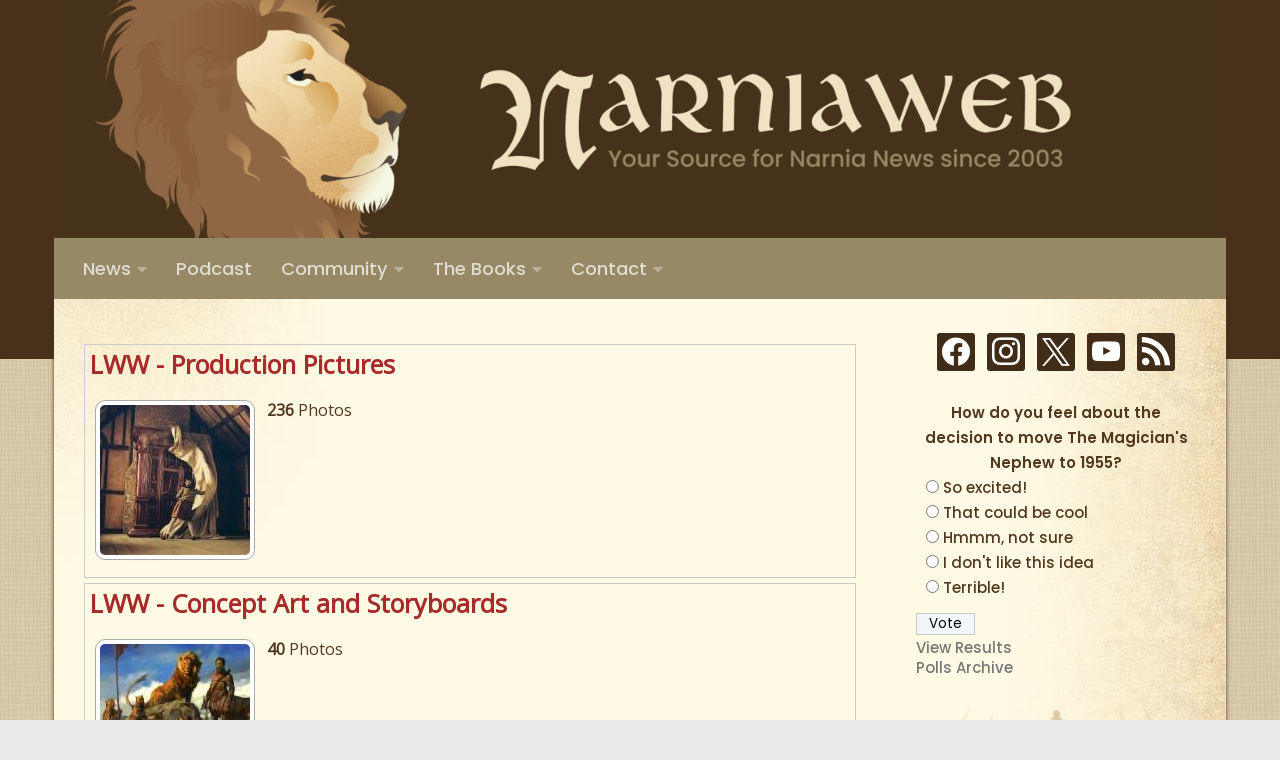

--- FILE ---
content_type: text/html; charset=UTF-8
request_url: https://www.narniaweb.com/image-gallery/production-photos/
body_size: 22240
content:
<!DOCTYPE html>
<html class="no-js" lang="en-US">
<head>
  <meta charset="UTF-8">
  <meta name="viewport" content="width=device-width, initial-scale=1.0">
  <link rel="profile" href="https://gmpg.org/xfn/11" />
  <link rel="pingback" href="https://www.narniaweb.com/xmlrpc.php">

  <link rel="stylesheet" id="tc-front-gfonts" href="//fonts.googleapis.com/css?family=Open+Sans:regular%7CPoppins:regular%7COpen+Sans:300%7CPoppins:300"><style id="wfc-style-fonts-post_lists" type="text/css" data-origin="server">
/* Setting : Lists in post/pages */ 
section.content .entry li {
font-family : 'Open Sans'!important;
}

</style><style id="wfc-style-fonts-post_list_titles" type="text/css" data-origin="server">
/* Setting : Post list titles */ 
.featured .entry-title a, .post-list-standard .entry-title a, .post-list .entry-title a, .related-posts .entry-title a {
font-family : 'Poppins'!important;
}

</style><style id="wfc-style-fonts-post_content" type="text/css" data-origin="server">
/* Setting : Post/Page content */ 
section.content .entry-inner p, .page section.content .entry p {
font-family : 'Open Sans'!important;
}

</style><style id="wfc-style-fonts-single_post_title" type="text/css" data-origin="server">
/* Setting : Single Post titles */ 
.single .post-inner .post-title {
font-family : 'Poppins'!important;
}

</style><style id="wfc-style-fonts-body" type="text/css" data-origin="server">
/* Setting : Default website font */ 
body {
font-family : 'Poppins'!important;
}

</style><style id="wfc-style-fonts-comment_meta" type="text/css" data-origin="server">
/* Setting : Comments metas */ 
#comments .commentlist .comment-meta a, #comments .commentlist .reply a, #comments .pinglist .ping-meta a  {
font-family : 'Open Sans'!important;
}

</style><style id="wfc-style-fonts-menu_items" type="text/css" data-origin="server">
/* Setting : Menu items */ 
nav#nav-header .nav li a {
font-family : 'Poppins'!important;
}

</style><style id="wfc-style-fonts-custom" type="text/css" data-origin="server">
/* Setting : Custom : .sek-module-inner h2 */ 
.sek-module-inner h2 {
font-family : 'Poppins'!important;
}

</style><style id="wfc-style-fonts-comment_title" type="text/css" data-origin="server">
/* Setting : Comments title */ 
#comments .heading, #reply-title {
font-family : 'Open Sans'!important;
}

</style><style id="wfc-style-fonts-comment_author" type="text/css" data-origin="server">
/* Setting : Comments author */ 
.commentlist .comment-author .fn, .commentlist .pinglist .ping-link {
font-family : 'Poppins'!important;
}

</style><style id="wfc-style-fonts-comment_content" type="text/css" data-origin="server">
/* Setting : Comments content */ 
#comments .commentlist .comment-body p {
font-family : 'Open Sans'!important;
}

</style><style id="wfc-style-fonts-czr_wfc_module_0" type="text/css" data-origin="server">
/* Setting : Custom : .post-byline */ 
.post-byline {
font-family : 'Poppins'!important;
}

</style><style id="wfc-style-fonts-post_links" type="text/css" data-origin="server">
/* Setting : Links in post/pages */ 
section.content .entry a, .format-link .post-format p {
font-family : 'Open Sans'!important;
}

</style><style id="wfc-style-fonts-footer_widget_title" type="text/css" data-origin="server">
/* Setting : Widget titles */ 
footer#footer .widget > h3.widget-title {
font-family : 'Poppins'!important;
}

</style><style id="wfc-style-fonts-czr_wfc_module_1" type="text/css" data-origin="server">
/* Setting : Custom : .entry.excerpt p */ 
.entry.excerpt p {
font-family : 'Poppins'!important;
}

</style><style id="wfc-style-fonts-czr_wfc_module_2" type="text/css" data-origin="server">
/* Setting : Custom : .alx-tab .tab-item-title a */ 
.alx-tab .tab-item-title a {
font-family : 'Poppins'!important;
}

</style><style id="wfc-style-fonts-czr_wfc_module_3" type="text/css" data-origin="server">
/* Setting : Custom : .alx-tab .tab-item-date */ 
.alx-tab .tab-item-date {
font-family : 'Poppins'!important;
}

</style><style id="wfc-style-fonts-czr_wfc_module_6" type="text/css" data-origin="server">
/* Setting : Custom : .pt-cv-title a */ 
.pt-cv-title a {
font-family : 'Poppins'!important;
}

</style><meta name='robots' content='index, follow, max-image-preview:large, max-snippet:-1, max-video-preview:-1' />
<script>document.documentElement.className = document.documentElement.className.replace("no-js","js");</script>

	<!-- This site is optimized with the Yoast SEO plugin v20.12 - https://yoast.com/wordpress/plugins/seo/ -->
	<title>Production Photos - NarniaWeb | Netflix&#039;s Narnia Movies</title>
	<link rel="canonical" href="https://www.narniaweb.com/image-gallery/production-photos/" />
	<script type="application/ld+json" class="yoast-schema-graph">{"@context":"https://schema.org","@graph":[{"@type":"WebPage","@id":"https://www.narniaweb.com/image-gallery/production-photos/","url":"https://www.narniaweb.com/image-gallery/production-photos/","name":"Production Photos - NarniaWeb | Netflix&#039;s Narnia Movies","isPartOf":{"@id":"https://www.narniaweb.com/#website"},"datePublished":"2009-08-10T17:17:07+00:00","dateModified":"2009-09-03T09:37:31+00:00","breadcrumb":{"@id":"https://www.narniaweb.com/image-gallery/production-photos/#breadcrumb"},"inLanguage":"en-US","potentialAction":[{"@type":"ReadAction","target":["https://www.narniaweb.com/image-gallery/production-photos/"]}]},{"@type":"BreadcrumbList","@id":"https://www.narniaweb.com/image-gallery/production-photos/#breadcrumb","itemListElement":[{"@type":"ListItem","position":1,"name":"Home","item":"https://www.narniaweb.com/"},{"@type":"ListItem","position":2,"name":"Image Gallery","item":"https://www.narniaweb.com/image-gallery/"},{"@type":"ListItem","position":3,"name":"Production Photos"}]},{"@type":"WebSite","@id":"https://www.narniaweb.com/#website","url":"https://www.narniaweb.com/","name":"NarniaWeb | Netflix&#039;s Narnia Movies","description":"Your Source for Narnia News Since 2003","potentialAction":[{"@type":"SearchAction","target":{"@type":"EntryPoint","urlTemplate":"https://www.narniaweb.com/?s={search_term_string}"},"query-input":"required name=search_term_string"}],"inLanguage":"en-US"}]}</script>
	<!-- / Yoast SEO plugin. -->


<!-- Hubbub v.1.35.1 https://morehubbub.com/ -->
<meta property="og:locale" content="en_US" />
<meta property="og:type" content="article" />
<meta property="og:title" content="Production Photos" />
<meta property="og:description" content="" />
<meta property="og:url" content="https://www.narniaweb.com/image-gallery/production-photos/" />
<meta property="og:site_name" content="NarniaWeb | Netflix&#039;s Narnia Movies" />
<meta property="og:updated_time" content="2009-09-03T03:37:31+00:00" />
<meta property="article:published_time" content="2009-08-10T11:17:07+00:00" />
<meta property="article:modified_time" content="2009-09-03T03:37:31+00:00" />
<meta name="twitter:card" content="summary_large_image" />
<meta name="twitter:title" content="Production Photos" />
<meta name="twitter:description" content="" />
<meta class="flipboard-article" content="" />
<!-- Hubbub v.1.35.1 https://morehubbub.com/ -->
<link rel='dns-prefetch' href='//cdn.foxycart.com' />
<link id="hu-user-gfont" href="//fonts.googleapis.com/css?family=Poppins:300,400,500,600,700&subset=latin-ext" rel="stylesheet" type="text/css"><script type="text/javascript">
window._wpemojiSettings = {"baseUrl":"https:\/\/s.w.org\/images\/core\/emoji\/14.0.0\/72x72\/","ext":".png","svgUrl":"https:\/\/s.w.org\/images\/core\/emoji\/14.0.0\/svg\/","svgExt":".svg","source":{"concatemoji":"https:\/\/www.narniaweb.com\/wp-includes\/js\/wp-emoji-release.min.js?ver=6.2.8"}};
/*! This file is auto-generated */
!function(e,a,t){var n,r,o,i=a.createElement("canvas"),p=i.getContext&&i.getContext("2d");function s(e,t){p.clearRect(0,0,i.width,i.height),p.fillText(e,0,0);e=i.toDataURL();return p.clearRect(0,0,i.width,i.height),p.fillText(t,0,0),e===i.toDataURL()}function c(e){var t=a.createElement("script");t.src=e,t.defer=t.type="text/javascript",a.getElementsByTagName("head")[0].appendChild(t)}for(o=Array("flag","emoji"),t.supports={everything:!0,everythingExceptFlag:!0},r=0;r<o.length;r++)t.supports[o[r]]=function(e){if(p&&p.fillText)switch(p.textBaseline="top",p.font="600 32px Arial",e){case"flag":return s("\ud83c\udff3\ufe0f\u200d\u26a7\ufe0f","\ud83c\udff3\ufe0f\u200b\u26a7\ufe0f")?!1:!s("\ud83c\uddfa\ud83c\uddf3","\ud83c\uddfa\u200b\ud83c\uddf3")&&!s("\ud83c\udff4\udb40\udc67\udb40\udc62\udb40\udc65\udb40\udc6e\udb40\udc67\udb40\udc7f","\ud83c\udff4\u200b\udb40\udc67\u200b\udb40\udc62\u200b\udb40\udc65\u200b\udb40\udc6e\u200b\udb40\udc67\u200b\udb40\udc7f");case"emoji":return!s("\ud83e\udef1\ud83c\udffb\u200d\ud83e\udef2\ud83c\udfff","\ud83e\udef1\ud83c\udffb\u200b\ud83e\udef2\ud83c\udfff")}return!1}(o[r]),t.supports.everything=t.supports.everything&&t.supports[o[r]],"flag"!==o[r]&&(t.supports.everythingExceptFlag=t.supports.everythingExceptFlag&&t.supports[o[r]]);t.supports.everythingExceptFlag=t.supports.everythingExceptFlag&&!t.supports.flag,t.DOMReady=!1,t.readyCallback=function(){t.DOMReady=!0},t.supports.everything||(n=function(){t.readyCallback()},a.addEventListener?(a.addEventListener("DOMContentLoaded",n,!1),e.addEventListener("load",n,!1)):(e.attachEvent("onload",n),a.attachEvent("onreadystatechange",function(){"complete"===a.readyState&&t.readyCallback()})),(e=t.source||{}).concatemoji?c(e.concatemoji):e.wpemoji&&e.twemoji&&(c(e.twemoji),c(e.wpemoji)))}(window,document,window._wpemojiSettings);
</script>
<style type="text/css">
img.wp-smiley,
img.emoji {
	display: inline !important;
	border: none !important;
	box-shadow: none !important;
	height: 1em !important;
	width: 1em !important;
	margin: 0 0.07em !important;
	vertical-align: -0.1em !important;
	background: none !important;
	padding: 0 !important;
}
</style>
	<link rel='stylesheet' id='font-customizer-style-css' href='https://www.narniaweb.com/wp-content/themes/hueman-pro/addons/pro/wfc/front/assets/css/font_customizer.min.css?ver=3.0.7' type='text/css' media='all' />
<link rel='stylesheet' id='foxyshop_css-css' href='https://www.narniaweb.com/wp-content/plugins/foxyshop/css/foxyshop.min.css?ver=4.9.5' type='text/css' media='all' />
<link rel='stylesheet' id='colorbox-theme1-css' href='https://www.narniaweb.com/wp-content/plugins/jquery-colorbox/themes/theme1/colorbox.css?ver=4.6.2' type='text/css' media='screen' />
<link rel='stylesheet' id='colorboxstyle-css' href='https://www.narniaweb.com/wp-content/plugins/link-library/colorbox/colorbox.css?ver=6.2.8' type='text/css' media='all' />
<link rel='stylesheet' id='pt-cv-public-style-css' href='https://www.narniaweb.com/wp-content/plugins/content-views-query-and-display-post-page/public/assets/css/cv.css?ver=4.2.1' type='text/css' media='all' />
<link rel='stylesheet' id='pt-cv-public-pro-style-css' href='https://www.narniaweb.com/wp-content/plugins/pt-content-views-pro/public/assets/css/cvpro.min.css?ver=5.8.7.1' type='text/css' media='all' />
<link rel='stylesheet' id='wp-block-library-css' href='https://www.narniaweb.com/wp-includes/css/dist/block-library/style.min.css?ver=6.2.8' type='text/css' media='all' />
<link rel='stylesheet' id='wpzoom-social-icons-block-style-css' href='https://www.narniaweb.com/wp-content/plugins/social-icons-widget-by-wpzoom/block/dist/style-wpzoom-social-icons.css?ver=4.2.18' type='text/css' media='all' />
<style id='powerpress-player-block-style-inline-css' type='text/css'>


</style>
<link rel='stylesheet' id='classic-theme-styles-css' href='https://www.narniaweb.com/wp-includes/css/classic-themes.min.css?ver=6.2.8' type='text/css' media='all' />
<style id='global-styles-inline-css' type='text/css'>
body{--wp--preset--color--black: #000000;--wp--preset--color--cyan-bluish-gray: #abb8c3;--wp--preset--color--white: #ffffff;--wp--preset--color--pale-pink: #f78da7;--wp--preset--color--vivid-red: #cf2e2e;--wp--preset--color--luminous-vivid-orange: #ff6900;--wp--preset--color--luminous-vivid-amber: #fcb900;--wp--preset--color--light-green-cyan: #7bdcb5;--wp--preset--color--vivid-green-cyan: #00d084;--wp--preset--color--pale-cyan-blue: #8ed1fc;--wp--preset--color--vivid-cyan-blue: #0693e3;--wp--preset--color--vivid-purple: #9b51e0;--wp--preset--gradient--vivid-cyan-blue-to-vivid-purple: linear-gradient(135deg,rgba(6,147,227,1) 0%,rgb(155,81,224) 100%);--wp--preset--gradient--light-green-cyan-to-vivid-green-cyan: linear-gradient(135deg,rgb(122,220,180) 0%,rgb(0,208,130) 100%);--wp--preset--gradient--luminous-vivid-amber-to-luminous-vivid-orange: linear-gradient(135deg,rgba(252,185,0,1) 0%,rgba(255,105,0,1) 100%);--wp--preset--gradient--luminous-vivid-orange-to-vivid-red: linear-gradient(135deg,rgba(255,105,0,1) 0%,rgb(207,46,46) 100%);--wp--preset--gradient--very-light-gray-to-cyan-bluish-gray: linear-gradient(135deg,rgb(238,238,238) 0%,rgb(169,184,195) 100%);--wp--preset--gradient--cool-to-warm-spectrum: linear-gradient(135deg,rgb(74,234,220) 0%,rgb(151,120,209) 20%,rgb(207,42,186) 40%,rgb(238,44,130) 60%,rgb(251,105,98) 80%,rgb(254,248,76) 100%);--wp--preset--gradient--blush-light-purple: linear-gradient(135deg,rgb(255,206,236) 0%,rgb(152,150,240) 100%);--wp--preset--gradient--blush-bordeaux: linear-gradient(135deg,rgb(254,205,165) 0%,rgb(254,45,45) 50%,rgb(107,0,62) 100%);--wp--preset--gradient--luminous-dusk: linear-gradient(135deg,rgb(255,203,112) 0%,rgb(199,81,192) 50%,rgb(65,88,208) 100%);--wp--preset--gradient--pale-ocean: linear-gradient(135deg,rgb(255,245,203) 0%,rgb(182,227,212) 50%,rgb(51,167,181) 100%);--wp--preset--gradient--electric-grass: linear-gradient(135deg,rgb(202,248,128) 0%,rgb(113,206,126) 100%);--wp--preset--gradient--midnight: linear-gradient(135deg,rgb(2,3,129) 0%,rgb(40,116,252) 100%);--wp--preset--duotone--dark-grayscale: url('#wp-duotone-dark-grayscale');--wp--preset--duotone--grayscale: url('#wp-duotone-grayscale');--wp--preset--duotone--purple-yellow: url('#wp-duotone-purple-yellow');--wp--preset--duotone--blue-red: url('#wp-duotone-blue-red');--wp--preset--duotone--midnight: url('#wp-duotone-midnight');--wp--preset--duotone--magenta-yellow: url('#wp-duotone-magenta-yellow');--wp--preset--duotone--purple-green: url('#wp-duotone-purple-green');--wp--preset--duotone--blue-orange: url('#wp-duotone-blue-orange');--wp--preset--font-size--small: 13px;--wp--preset--font-size--medium: 20px;--wp--preset--font-size--large: 36px;--wp--preset--font-size--x-large: 42px;--wp--preset--spacing--20: 0.44rem;--wp--preset--spacing--30: 0.67rem;--wp--preset--spacing--40: 1rem;--wp--preset--spacing--50: 1.5rem;--wp--preset--spacing--60: 2.25rem;--wp--preset--spacing--70: 3.38rem;--wp--preset--spacing--80: 5.06rem;--wp--preset--shadow--natural: 6px 6px 9px rgba(0, 0, 0, 0.2);--wp--preset--shadow--deep: 12px 12px 50px rgba(0, 0, 0, 0.4);--wp--preset--shadow--sharp: 6px 6px 0px rgba(0, 0, 0, 0.2);--wp--preset--shadow--outlined: 6px 6px 0px -3px rgba(255, 255, 255, 1), 6px 6px rgba(0, 0, 0, 1);--wp--preset--shadow--crisp: 6px 6px 0px rgba(0, 0, 0, 1);}:where(.is-layout-flex){gap: 0.5em;}body .is-layout-flow > .alignleft{float: left;margin-inline-start: 0;margin-inline-end: 2em;}body .is-layout-flow > .alignright{float: right;margin-inline-start: 2em;margin-inline-end: 0;}body .is-layout-flow > .aligncenter{margin-left: auto !important;margin-right: auto !important;}body .is-layout-constrained > .alignleft{float: left;margin-inline-start: 0;margin-inline-end: 2em;}body .is-layout-constrained > .alignright{float: right;margin-inline-start: 2em;margin-inline-end: 0;}body .is-layout-constrained > .aligncenter{margin-left: auto !important;margin-right: auto !important;}body .is-layout-constrained > :where(:not(.alignleft):not(.alignright):not(.alignfull)){max-width: var(--wp--style--global--content-size);margin-left: auto !important;margin-right: auto !important;}body .is-layout-constrained > .alignwide{max-width: var(--wp--style--global--wide-size);}body .is-layout-flex{display: flex;}body .is-layout-flex{flex-wrap: wrap;align-items: center;}body .is-layout-flex > *{margin: 0;}:where(.wp-block-columns.is-layout-flex){gap: 2em;}.has-black-color{color: var(--wp--preset--color--black) !important;}.has-cyan-bluish-gray-color{color: var(--wp--preset--color--cyan-bluish-gray) !important;}.has-white-color{color: var(--wp--preset--color--white) !important;}.has-pale-pink-color{color: var(--wp--preset--color--pale-pink) !important;}.has-vivid-red-color{color: var(--wp--preset--color--vivid-red) !important;}.has-luminous-vivid-orange-color{color: var(--wp--preset--color--luminous-vivid-orange) !important;}.has-luminous-vivid-amber-color{color: var(--wp--preset--color--luminous-vivid-amber) !important;}.has-light-green-cyan-color{color: var(--wp--preset--color--light-green-cyan) !important;}.has-vivid-green-cyan-color{color: var(--wp--preset--color--vivid-green-cyan) !important;}.has-pale-cyan-blue-color{color: var(--wp--preset--color--pale-cyan-blue) !important;}.has-vivid-cyan-blue-color{color: var(--wp--preset--color--vivid-cyan-blue) !important;}.has-vivid-purple-color{color: var(--wp--preset--color--vivid-purple) !important;}.has-black-background-color{background-color: var(--wp--preset--color--black) !important;}.has-cyan-bluish-gray-background-color{background-color: var(--wp--preset--color--cyan-bluish-gray) !important;}.has-white-background-color{background-color: var(--wp--preset--color--white) !important;}.has-pale-pink-background-color{background-color: var(--wp--preset--color--pale-pink) !important;}.has-vivid-red-background-color{background-color: var(--wp--preset--color--vivid-red) !important;}.has-luminous-vivid-orange-background-color{background-color: var(--wp--preset--color--luminous-vivid-orange) !important;}.has-luminous-vivid-amber-background-color{background-color: var(--wp--preset--color--luminous-vivid-amber) !important;}.has-light-green-cyan-background-color{background-color: var(--wp--preset--color--light-green-cyan) !important;}.has-vivid-green-cyan-background-color{background-color: var(--wp--preset--color--vivid-green-cyan) !important;}.has-pale-cyan-blue-background-color{background-color: var(--wp--preset--color--pale-cyan-blue) !important;}.has-vivid-cyan-blue-background-color{background-color: var(--wp--preset--color--vivid-cyan-blue) !important;}.has-vivid-purple-background-color{background-color: var(--wp--preset--color--vivid-purple) !important;}.has-black-border-color{border-color: var(--wp--preset--color--black) !important;}.has-cyan-bluish-gray-border-color{border-color: var(--wp--preset--color--cyan-bluish-gray) !important;}.has-white-border-color{border-color: var(--wp--preset--color--white) !important;}.has-pale-pink-border-color{border-color: var(--wp--preset--color--pale-pink) !important;}.has-vivid-red-border-color{border-color: var(--wp--preset--color--vivid-red) !important;}.has-luminous-vivid-orange-border-color{border-color: var(--wp--preset--color--luminous-vivid-orange) !important;}.has-luminous-vivid-amber-border-color{border-color: var(--wp--preset--color--luminous-vivid-amber) !important;}.has-light-green-cyan-border-color{border-color: var(--wp--preset--color--light-green-cyan) !important;}.has-vivid-green-cyan-border-color{border-color: var(--wp--preset--color--vivid-green-cyan) !important;}.has-pale-cyan-blue-border-color{border-color: var(--wp--preset--color--pale-cyan-blue) !important;}.has-vivid-cyan-blue-border-color{border-color: var(--wp--preset--color--vivid-cyan-blue) !important;}.has-vivid-purple-border-color{border-color: var(--wp--preset--color--vivid-purple) !important;}.has-vivid-cyan-blue-to-vivid-purple-gradient-background{background: var(--wp--preset--gradient--vivid-cyan-blue-to-vivid-purple) !important;}.has-light-green-cyan-to-vivid-green-cyan-gradient-background{background: var(--wp--preset--gradient--light-green-cyan-to-vivid-green-cyan) !important;}.has-luminous-vivid-amber-to-luminous-vivid-orange-gradient-background{background: var(--wp--preset--gradient--luminous-vivid-amber-to-luminous-vivid-orange) !important;}.has-luminous-vivid-orange-to-vivid-red-gradient-background{background: var(--wp--preset--gradient--luminous-vivid-orange-to-vivid-red) !important;}.has-very-light-gray-to-cyan-bluish-gray-gradient-background{background: var(--wp--preset--gradient--very-light-gray-to-cyan-bluish-gray) !important;}.has-cool-to-warm-spectrum-gradient-background{background: var(--wp--preset--gradient--cool-to-warm-spectrum) !important;}.has-blush-light-purple-gradient-background{background: var(--wp--preset--gradient--blush-light-purple) !important;}.has-blush-bordeaux-gradient-background{background: var(--wp--preset--gradient--blush-bordeaux) !important;}.has-luminous-dusk-gradient-background{background: var(--wp--preset--gradient--luminous-dusk) !important;}.has-pale-ocean-gradient-background{background: var(--wp--preset--gradient--pale-ocean) !important;}.has-electric-grass-gradient-background{background: var(--wp--preset--gradient--electric-grass) !important;}.has-midnight-gradient-background{background: var(--wp--preset--gradient--midnight) !important;}.has-small-font-size{font-size: var(--wp--preset--font-size--small) !important;}.has-medium-font-size{font-size: var(--wp--preset--font-size--medium) !important;}.has-large-font-size{font-size: var(--wp--preset--font-size--large) !important;}.has-x-large-font-size{font-size: var(--wp--preset--font-size--x-large) !important;}
.wp-block-navigation a:where(:not(.wp-element-button)){color: inherit;}
:where(.wp-block-columns.is-layout-flex){gap: 2em;}
.wp-block-pullquote{font-size: 1.5em;line-height: 1.6;}
</style>
<link rel='stylesheet' id='contact-form-7-css' href='https://www.narniaweb.com/wp-content/plugins/contact-form-7/includes/css/styles.css?ver=5.8.7' type='text/css' media='all' />
<link rel='stylesheet' id='thumbs_rating_styles-css' href='https://www.narniaweb.com/wp-content/plugins/link-library/upvote-downvote/css/style.css?ver=1.0.0' type='text/css' media='all' />
<link rel='stylesheet' id='wp-polls-css' href='https://www.narniaweb.com/wp-content/plugins/wp-polls/polls-css.css?ver=2.77.3' type='text/css' media='all' />
<style id='wp-polls-inline-css' type='text/css'>
.wp-polls .pollbar {
	margin: 1px;
	font-size: 6px;
	line-height: 8px;
	height: 8px;
	background: #52381F;
	border: 1px solid #F4E7C4;
}

</style>
<link rel='stylesheet' id='yop-public-css' href='https://www.narniaweb.com/wp-content/plugins/yop-poll/public/assets/css/yop-poll-public-6.5.37.css?ver=6.2.8' type='text/css' media='all' />
<link rel='stylesheet' id='ivory-search-styles-css' href='https://www.narniaweb.com/wp-content/plugins/add-search-to-menu/public/css/ivory-search.min.css?ver=5.5.11' type='text/css' media='all' />
<link rel='stylesheet' id='h5ap-public-css' href='https://www.narniaweb.com/wp-content/plugins/html5-audio-player/assets/css/style.css?ver=1768827327' type='text/css' media='all' />
<link rel='stylesheet' id='NextGEN-css' href='https://www.narniaweb.com/wp-content/plugins/nextgen-gallery/css/nggallery.css?ver=1.0.0' type='text/css' media='screen' />
<link rel='stylesheet' id='shutter-css' href='https://www.narniaweb.com/wp-content/plugins/nextgen-gallery/shutter/shutter-reloaded.css?ver=1.3.4' type='text/css' media='screen' />
<link rel='stylesheet' id='wpfaqstyle-css' href='https://www.narniaweb.com/wp-content/plugins/wp-faq/views/default/style.css?ver=1.6.3' type='text/css' media='screen' />
<link rel='stylesheet' id='hph-front-style-css' href='https://www.narniaweb.com/wp-content/themes/hueman-pro/addons/assets/front/css/hph-front.min.css?ver=1.1.13' type='text/css' media='all' />
<link rel='stylesheet' id='hueman-main-style-css' href='https://www.narniaweb.com/wp-content/themes/hueman-pro/assets/front/css/main.min.css?ver=1.1.13' type='text/css' media='all' />
<style id='hueman-main-style-inline-css' type='text/css'>
body { font-family:'Poppins', sans-serif;font-size:1.00rem }@media only screen and (min-width: 720px) {
        .nav > li { font-size:1.00rem; }
      }.container-inner { max-width: 1172px; }::selection { background-color: #a72b2b; }
::-moz-selection { background-color: #a72b2b; }a,a+span.hu-external::after,.themeform label .required,#flexslider-featured .flex-direction-nav .flex-next:hover,#flexslider-featured .flex-direction-nav .flex-prev:hover,.post-hover:hover .post-title a,.post-title a:hover,.sidebar.s1 .post-nav li a:hover i,.content .post-nav li a:hover i,.post-related a:hover,.sidebar.s1 .widget_rss ul li a,#footer .widget_rss ul li a,.sidebar.s1 .widget_calendar a,#footer .widget_calendar a,.sidebar.s1 .alx-tab .tab-item-category a,.sidebar.s1 .alx-posts .post-item-category a,.sidebar.s1 .alx-tab li:hover .tab-item-title a,.sidebar.s1 .alx-tab li:hover .tab-item-comment a,.sidebar.s1 .alx-posts li:hover .post-item-title a,#footer .alx-tab .tab-item-category a,#footer .alx-posts .post-item-category a,#footer .alx-tab li:hover .tab-item-title a,#footer .alx-tab li:hover .tab-item-comment a,#footer .alx-posts li:hover .post-item-title a,.comment-tabs li.active a,.comment-awaiting-moderation,.child-menu a:hover,.child-menu .current_page_item > a,.wp-pagenavi a{ color: #a72b2b; }.themeform input[type="submit"],.themeform button[type="submit"],.sidebar.s1 .sidebar-top,.sidebar.s1 .sidebar-toggle,#flexslider-featured .flex-control-nav li a.flex-active,.post-tags a:hover,.sidebar.s1 .widget_calendar caption,#footer .widget_calendar caption,.author-bio .bio-avatar:after,.commentlist li.bypostauthor > .comment-body:after,.commentlist li.comment-author-admin > .comment-body:after{ background-color: #a72b2b; }.post-format .format-container { border-color: #a72b2b; }.sidebar.s1 .alx-tabs-nav li.active a,#footer .alx-tabs-nav li.active a,.comment-tabs li.active a,.wp-pagenavi a:hover,.wp-pagenavi a:active,.wp-pagenavi span.current{ border-bottom-color: #a72b2b!important; }.sidebar.s2 .post-nav li a:hover i,
.sidebar.s2 .widget_rss ul li a,
.sidebar.s2 .widget_calendar a,
.sidebar.s2 .alx-tab .tab-item-category a,
.sidebar.s2 .alx-posts .post-item-category a,
.sidebar.s2 .alx-tab li:hover .tab-item-title a,
.sidebar.s2 .alx-tab li:hover .tab-item-comment a,
.sidebar.s2 .alx-posts li:hover .post-item-title a { color: #978966; }
.sidebar.s2 .sidebar-top,.sidebar.s2 .sidebar-toggle,.post-comments,.jp-play-bar,.jp-volume-bar-value,.sidebar.s2 .widget_calendar caption{ background-color: #978966; }.sidebar.s2 .alx-tabs-nav li.active a { border-bottom-color: #978966; }
.post-comments::before { border-right-color: #978966; }
      .search-expand,
              #nav-topbar.nav-container { background-color: #978966}@media only screen and (min-width: 720px) {
                #nav-topbar .nav ul { background-color: #978966; }
              }.is-scrolled #header .nav-container.desktop-sticky,
              .is-scrolled #header .search-expand { background-color: #978966; background-color: rgba(151,137,102,0.90) }.is-scrolled .topbar-transparent #nav-topbar.desktop-sticky .nav ul { background-color: #978966; background-color: rgba(151,137,102,0.95) }#header { background-color: #47311a; }
@media only screen and (min-width: 720px) {
  #nav-header .nav ul { background-color: #47311a; }
}
        #header #nav-mobile { background-color: #978966; }.is-scrolled #header #nav-mobile { background-color: #978966; background-color: rgba(151,137,102,0.90) }#nav-header.nav-container, #main-header-search .search-expand { background-color: #978966; }
@media only screen and (min-width: 720px) {
  #nav-header .nav ul { background-color: #978966; }
}
        #footer-bottom { background-color: #978966; }img { -webkit-border-radius: 10px; border-radius: 10px; }.sidebar.expanding, .sidebar.collapsing, .sidebar .sidebar-content, .sidebar .sidebar-toggle, .container-inner > .main::before,.container-inner > .main::after { background-color: #fffae4; }@media only screen and (min-width: 480px) and (max-width: 1200px) { .s2.expanded { background-color: #fffae4; } }@media only screen and (min-width: 480px) and (max-width: 960px) { .s1.expanded { background-color: #fffae4; } }body {background: #eaeaea url(https://www.narniaweb.com/wp-content/uploads/2019/05/Background-Texture.png) repeat center center;background-attachment:fixed;background-size: fill;}

</style>
<link rel='stylesheet' id='theme-stylesheet-css' href='https://www.narniaweb.com/wp-content/themes/narniaweb2/style.css?ver=1.1.13' type='text/css' media='all' />
<link rel='stylesheet' id='hueman-font-awesome-css' href='https://www.narniaweb.com/wp-content/themes/hueman-pro/assets/front/css/font-awesome.min.css?ver=1.1.13' type='text/css' media='all' />
<link rel='stylesheet' id='dpsp-frontend-style-pro-css' href='https://www.narniaweb.com/wp-content/plugins/social-pug/assets/dist/style-frontend-pro.css?ver=1.35.1' type='text/css' media='all' />
<style id='dpsp-frontend-style-pro-inline-css' type='text/css'>

				@media screen and ( max-width : 720px ) {
					.dpsp-content-wrapper.dpsp-hide-on-mobile,
					.dpsp-share-text.dpsp-hide-on-mobile {
						display: none;
					}
					.dpsp-has-spacing .dpsp-networks-btns-wrapper li {
						margin:0 2% 10px 0;
					}
					.dpsp-network-btn.dpsp-has-label:not(.dpsp-has-count) {
						max-height: 40px;
						padding: 0;
						justify-content: center;
					}
					.dpsp-content-wrapper.dpsp-size-small .dpsp-network-btn.dpsp-has-label:not(.dpsp-has-count){
						max-height: 32px;
					}
					.dpsp-content-wrapper.dpsp-size-large .dpsp-network-btn.dpsp-has-label:not(.dpsp-has-count){
						max-height: 46px;
					}
				}
			
</style>
<link rel='stylesheet' id='wpzoom-social-icons-socicon-css' href='https://www.narniaweb.com/wp-content/plugins/social-icons-widget-by-wpzoom/assets/css/wpzoom-socicon.css?ver=1726697342' type='text/css' media='all' />
<link rel='stylesheet' id='wpzoom-social-icons-genericons-css' href='https://www.narniaweb.com/wp-content/plugins/social-icons-widget-by-wpzoom/assets/css/genericons.css?ver=1726697341' type='text/css' media='all' />
<link rel='stylesheet' id='wpzoom-social-icons-academicons-css' href='https://www.narniaweb.com/wp-content/plugins/social-icons-widget-by-wpzoom/assets/css/academicons.min.css?ver=1726697340' type='text/css' media='all' />
<link rel='stylesheet' id='wpzoom-social-icons-font-awesome-3-css' href='https://www.narniaweb.com/wp-content/plugins/social-icons-widget-by-wpzoom/assets/css/font-awesome-3.min.css?ver=1726697341' type='text/css' media='all' />
<link rel='stylesheet' id='dashicons-css' href='https://www.narniaweb.com/wp-includes/css/dashicons.min.css?ver=6.2.8' type='text/css' media='all' />
<link rel='stylesheet' id='wpzoom-social-icons-styles-css' href='https://www.narniaweb.com/wp-content/plugins/social-icons-widget-by-wpzoom/assets/css/wpzoom-social-icons-styles.css?ver=1726697342' type='text/css' media='all' />
<link rel='preload' as='font'  id='wpzoom-social-icons-font-academicons-woff2-css' href='https://www.narniaweb.com/wp-content/plugins/social-icons-widget-by-wpzoom/assets/font/academicons.woff2?v=1.9.2'  type='font/woff2' crossorigin />
<link rel='preload' as='font'  id='wpzoom-social-icons-font-fontawesome-3-woff2-css' href='https://www.narniaweb.com/wp-content/plugins/social-icons-widget-by-wpzoom/assets/font/fontawesome-webfont.woff2?v=4.7.0'  type='font/woff2' crossorigin />
<link rel='preload' as='font'  id='wpzoom-social-icons-font-genericons-woff-css' href='https://www.narniaweb.com/wp-content/plugins/social-icons-widget-by-wpzoom/assets/font/Genericons.woff'  type='font/woff' crossorigin />
<link rel='preload' as='font'  id='wpzoom-social-icons-font-socicon-woff2-css' href='https://www.narniaweb.com/wp-content/plugins/social-icons-widget-by-wpzoom/assets/font/socicon.woff2?v=4.2.18'  type='font/woff2' crossorigin />
<script type='text/javascript' id="nb-jquery" src='https://www.narniaweb.com/wp-includes/js/jquery/jquery.min.js?ver=3.6.4' id='jquery-core-js'></script>
<script type='text/javascript' src='https://www.narniaweb.com/wp-includes/js/jquery/jquery-migrate.min.js?ver=3.4.0' id='jquery-migrate-js'></script>
<script type='text/javascript' id='colorbox-js-extra'>
/* <![CDATA[ */
var jQueryColorboxSettingsArray = {"jQueryColorboxVersion":"4.6.2","colorboxInline":"false","colorboxIframe":"false","colorboxGroupId":"","colorboxTitle":"","colorboxWidth":"false","colorboxHeight":"false","colorboxMaxWidth":"false","colorboxMaxHeight":"false","colorboxSlideshow":"false","colorboxSlideshowAuto":"false","colorboxScalePhotos":"true","colorboxPreloading":"true","colorboxOverlayClose":"true","colorboxLoop":"true","colorboxEscKey":"true","colorboxArrowKey":"true","colorboxScrolling":"true","colorboxOpacity":"0.85","colorboxTransition":"fade","colorboxSpeed":"350","colorboxSlideshowSpeed":"2500","colorboxClose":"close","colorboxNext":"next","colorboxPrevious":"previous","colorboxSlideshowStart":"start slideshow","colorboxSlideshowStop":"stop slideshow","colorboxCurrent":"{current} of {total} images","colorboxXhrError":"This content failed to load.","colorboxImgError":"This image failed to load.","colorboxImageMaxWidth":"90%","colorboxImageMaxHeight":"90%","colorboxImageHeight":"false","colorboxImageWidth":"false","colorboxLinkHeight":"false","colorboxLinkWidth":"false","colorboxInitialHeight":"100","colorboxInitialWidth":"300","autoColorboxJavaScript":"","autoHideFlash":"true","autoColorbox":"true","autoColorboxGalleries":"","addZoomOverlay":"","useGoogleJQuery":"","colorboxAddClassToLinks":""};
/* ]]> */
</script>
<script type='text/javascript' src='https://www.narniaweb.com/wp-content/plugins/jquery-colorbox/js/jquery.colorbox-min.js?ver=1.4.33' id='colorbox-js'></script>
<script type='text/javascript' src='https://www.narniaweb.com/wp-content/plugins/jquery-colorbox/js/jquery-colorbox-wrapper-min.js?ver=4.6.2' id='colorbox-wrapper-js'></script>
<script type='text/javascript' id='thumbs_rating_scripts-js-extra'>
/* <![CDATA[ */
var thumbs_rating_ajax = {"ajax_url":"https:\/\/www.narniaweb.com\/wp-admin\/admin-ajax.php","nonce":"c2c3e11373"};
/* ]]> */
</script>
<script type='text/javascript' src='https://www.narniaweb.com/wp-content/plugins/link-library/upvote-downvote/js/general.js?ver=4.0.1' id='thumbs_rating_scripts-js'></script>
<script type='text/javascript' id='yop-public-js-extra'>
/* <![CDATA[ */
var objectL10n = {"yopPollParams":{"urlParams":{"ajax":"https:\/\/www.narniaweb.com\/wp-admin\/admin-ajax.php","wpLogin":"https:\/\/www.narniaweb.com\/wp-login.php?redirect_to=https%3A%2F%2Fwww.narniaweb.com%2Fwp-admin%2Fadmin-ajax.php%3Faction%3Dyop_poll_record_wordpress_vote"},"apiParams":{"reCaptcha":{"siteKey":""},"reCaptchaV2Invisible":{"siteKey":""},"reCaptchaV3":{"siteKey":""},"hCaptcha":{"siteKey":""},"cloudflareTurnstile":{"siteKey":""}},"captchaParams":{"imgPath":"https:\/\/www.narniaweb.com\/wp-content\/plugins\/yop-poll\/public\/assets\/img\/","url":"https:\/\/www.narniaweb.com\/wp-content\/plugins\/yop-poll\/app.php","accessibilityAlt":"Sound icon","accessibilityTitle":"Accessibility option: listen to a question and answer it!","accessibilityDescription":"Type below the <strong>answer<\/strong> to what you hear. Numbers or words:","explanation":"Click or touch the <strong>ANSWER<\/strong>","refreshAlt":"Refresh\/reload icon","refreshTitle":"Refresh\/reload: get new images and accessibility option!"},"voteParams":{"invalidPoll":"Invalid Poll","noAnswersSelected":"No answer selected","minAnswersRequired":"At least {min_answers_allowed} answer(s) required","maxAnswersRequired":"A max of {max_answers_allowed} answer(s) accepted","noAnswerForOther":"No other answer entered","noValueForCustomField":"{custom_field_name} is required","tooManyCharsForCustomField":"Text for {custom_field_name} is too long","consentNotChecked":"You must agree to our terms and conditions","noCaptchaSelected":"Captcha is required","thankYou":"Thank you for your vote"},"resultsParams":{"singleVote":"vote","multipleVotes":"votes","singleAnswer":"answer","multipleAnswers":"answers"}}};
/* ]]> */
</script>
<script type='text/javascript' src='https://www.narniaweb.com/wp-content/plugins/yop-poll/public/assets/js/yop-poll-public-6.5.37.min.js?ver=6.2.8' id='yop-public-js'></script>
<script type='text/javascript' id='shutter-js-extra'>
/* <![CDATA[ */
var shutterSettings = {"msgLoading":"L O A D I N G","msgClose":"Click to Close","imageCount":"1"};
/* ]]> */
</script>
<script type='text/javascript' src='https://www.narniaweb.com/wp-content/plugins/nextgen-gallery/shutter/shutter-reloaded.js?ver=1.3.3' id='shutter-js'></script>
<script type='text/javascript' src='https://www.narniaweb.com/wp-content/plugins/nextgen-gallery/js/jquery.cycle.all.min.js?ver=2.9995' id='jquery-cycle-js'></script>
<script type='text/javascript' src='https://www.narniaweb.com/wp-content/plugins/nextgen-gallery/js/ngg.slideshow.min.js?ver=1.06' id='ngg-slideshow-js'></script>
<script type='text/javascript' src='https://www.narniaweb.com/wp-content/plugins/wp-faq/js/wp-faq.js?ver=6.2.8' id='faqs-js'></script>
<script type='text/javascript' src='https://www.narniaweb.com/wp-content/themes/hueman-pro/assets/front/js/libs/mobile-detect.min.js?ver=6.2.8' id='mobile-detect-js'></script>
<link rel="https://api.w.org/" href="https://www.narniaweb.com/wp-json/" /><link rel="alternate" type="application/json" href="https://www.narniaweb.com/wp-json/wp/v2/pages/4044" /><link rel="EditURI" type="application/rsd+xml" title="RSD" href="https://www.narniaweb.com/xmlrpc.php?rsd" />
<link rel="wlwmanifest" type="application/wlwmanifest+xml" href="https://www.narniaweb.com/wp-includes/wlwmanifest.xml" />
<meta name="generator" content="WordPress 6.2.8" />
<link rel='shortlink' href='https://www.narniaweb.com/?p=4044' />
<link rel="alternate" type="application/json+oembed" href="https://www.narniaweb.com/wp-json/oembed/1.0/embed?url=https%3A%2F%2Fwww.narniaweb.com%2Fimage-gallery%2Fproduction-photos%2F" />
<link rel="alternate" type="text/xml+oembed" href="https://www.narniaweb.com/wp-json/oembed/1.0/embed?url=https%3A%2F%2Fwww.narniaweb.com%2Fimage-gallery%2Fproduction-photos%2F&#038;format=xml" />
<script>readMoreArgs = []</script><script type="text/javascript">
				EXPM_VERSION=3.5;EXPM_AJAX_URL='https://www.narniaweb.com/wp-admin/admin-ajax.php';
			function yrmAddEvent(element, eventName, fn) {
				if (element.addEventListener)
					element.addEventListener(eventName, fn, false);
				else if (element.attachEvent)
					element.attachEvent('on' + eventName, fn);
			}
			</script>
            <!--/ Facebook Thumb Fixer Open Graph /-->
            <meta property="og:type" content="article" />
            <meta property="og:url" content="https://www.narniaweb.com/image-gallery/production-photos/" />
            <meta property="og:title" content="Production Photos" />
            <meta property="og:description" content="" />
            <meta property="og:site_name" content="NarniaWeb | Netflix&#039;s Narnia Movies" />
            <meta property="og:image" content="https://www.narniaweb.com/wp-content/uploads/2019/05/nanriaweb-lion-with-brown-bg.jpg" />
            <meta property="og:image:alt" content="" />
            <meta property="og:image:width" content="" />
            <meta property="og:image:height" content="" />

            <meta itemscope itemtype="article" />
            <meta itemprop="description" content="" />
            <meta itemprop="image" content="https://www.narniaweb.com/wp-content/uploads/2019/05/nanriaweb-lion-with-brown-bg.jpg" />

            <meta name="twitter:card" content="summary_large_image" />
            <meta name="twitter:url" content="https://www.narniaweb.com/image-gallery/production-photos/" />
            <meta name="twitter:title" content="Production Photos" />
            <meta name="twitter:description" content="" />
            <meta name="twitter:image" content="" />
            

<style id='LinkLibraryStyle' type='text/css'>
</style>
<!-- <meta name="NextGEN" version="1.9.13" /> -->
            <script type="text/javascript"><!--
                                function powerpress_pinw(pinw_url){window.open(pinw_url, 'PowerPressPlayer','toolbar=0,status=0,resizable=1,width=460,height=320');	return false;}
                //-->

                // tabnab protection
                window.addEventListener('load', function () {
                    // make all links have rel="noopener noreferrer"
                    document.querySelectorAll('a[target="_blank"]').forEach(link => {
                        link.setAttribute('rel', 'noopener noreferrer');
                    });
                });
            </script>
                        <style>
                .mejs-container:has(.plyr){height: auto; background: transparent} .mejs-container:has(.plyr) .mejs-controls {display: none}
                .h5ap_all {
                    --shadow-color: 197deg 32% 65%;
                    border-radius: 6px;
                    box-shadow: 0px 0px 9.6px hsl(var(--shadow-color)/.36),0 1.7px 1.9px 0px hsl(var(--shadow-color)/.36),0 4.3px 1.8px -1.7px hsl(var(--shadow-color)/.36),-0.1px 10.6px 11.9px -2.5px hsl(var(--shadow-color)/.36);
                    margin: 16px auto;
                }
            </style>
                    <script>
                function h5vpLoader({id, source, type}){
                    const element = document.getElementById(id);
                    if(!element && !srcLoaded){
                        if(type === 'script'){
                            const script = document.createElement('script');
                            script.src = `https://www.narniaweb.com/wp-content/plugins/html5-audio-player/${source}`;
                            script.id = id;
                            document.getElementsByTagName("head")[0].appendChild(script);
                        }
                        if(type === 'css'){
                            const link = document.createElement('link');
                            link.href = `https://www.narniaweb.com/wp-content/plugins/html5-audio-player/${source}`;
                            link.rel = 'stylesheet';
                            document.getElementsByTagName("head")[0].appendChild(link);
                        }
                    }
                }

                function loadHVPAssets(){
                    const assets = [
                        {id: 'h5ap-public-css', source: 'assets/css/style.css', type: 'css'},
                        {id: 'bplugins-plyrio-css', source: 'assets/css/player.min.css', type: 'css'},
                        {id: 'bplugins-plyrio-js', source: 'js/player.js', type: 'script'},
                        {id: 'h5ap-player-js', source: 'dist/player.js', type: 'script'},
                    ];

                    if(typeof hpublic === 'undefined'){
                        const script = document.createElement('script');
                        script.innerText = `var hpublic = {siteUrl: 'https://www.narniaweb.com', userId: 0}`;
                        document.getElementsByTagName("head")[0].appendChild(script);
                    }
                    assets.map(item => h5vpLoader(item));
                }
                document.addEventListener('DOMContentLoaded', function(){
                    const isPlayer = document.querySelector(".h5ap_player");
                    if(isPlayer){
                        loadHVPAssets();
                    }
                })
            </script>
        		<style>
			span.h5ap_single_button {
				background: #000;
				width: 50px;
				height: 50px;
				border-radius: 50px;
			}
			span#h5ap_single_button span svg {
				fill: #ffffff !important;
				cursor: pointer;
			}
			span.h5ap_single_button span svg {
				height: 25px;
				width: 25px;
			}
			#skin_default .plyr__control,#skin_default .plyr__time{color: #4f5b5f}
			#skin_default .plyr__control:hover{background: #1aafff;color: #f5f5f5}
			#skin_default .plyr__controls {background: #f5f5f5}
			#skin_default .plyr__controls__item input {color: #1aafff}
			.plyr {--plyr-color-main: #4f5b5f}
			/* Custom Css */
						</style>
		<link id='MediaRSS' rel='alternate' type='application/rss+xml' title='NextGEN Gallery RSS Feed' href='https://www.narniaweb.com/wp-content/plugins/nextgen-gallery/xml/media-rss.php' />
<script type="text/javascript">
	var wpfaqAjax = "https://www.narniaweb.com/wp-content/plugins/wp-faq/wp-faq-ajax.php?";
	var faqs_ajaxurl = "https://www.narniaweb.com/wp-admin/admin-ajax.php?";
var wpfaqUrl = "https://www.narniaweb.com/wp-content/plugins/wp-faq";

var faqs_config = {};
faqs_config.scroll_offset = '10';
</script><!--[if lt IE 9]>
<script src="https://www.narniaweb.com/wp-content/themes/hueman-pro/assets/front/js/ie/html5shiv-printshiv.min.js"></script>
<script src="https://www.narniaweb.com/wp-content/themes/hueman-pro/assets/front/js/ie/selectivizr.js"></script>
<![endif]-->
<meta name="hubbub-info" description="Hubbub 1.35.1"><script async src="//pagead2.googlesyndication.com/pagead/js/adsbygoogle.js"></script><style type="text/css">.heading{width:10sec;}</style><link rel="icon" href="https://www.narniaweb.com/wp-content/uploads/2019/05/cropped-narniaweb-facebook-profile-pic-2018-upload-32x32.jpg" sizes="32x32" />
<link rel="icon" href="https://www.narniaweb.com/wp-content/uploads/2019/05/cropped-narniaweb-facebook-profile-pic-2018-upload-192x192.jpg" sizes="192x192" />
<link rel="apple-touch-icon" href="https://www.narniaweb.com/wp-content/uploads/2019/05/cropped-narniaweb-facebook-profile-pic-2018-upload-180x180.jpg" />
<meta name="msapplication-TileImage" content="https://www.narniaweb.com/wp-content/uploads/2019/05/cropped-narniaweb-facebook-profile-pic-2018-upload-270x270.jpg" />
		<style type="text/css" id="wp-custom-css">
			@media all and (max-device-width: 800px) {
	.ad_space_header {
		display: none;
	}
}

.page-title {
  display: none;
}

.sidebar-top p {
	font-size: 22px;
	color: #555;
	text-align: center;
}

.sidebar-expanded .content {
	background-color: #FFFAE4;
}

.main {
	box-shadow: 0 2px 4px 0px #47311A;
	background-image: 
	url("https://www.narniaweb.com/wp-content/themes/narniaweb2/images/Parchment-Texture-3.png"), url("https://www.narniaweb.com/wp-content/themes/narniaweb2/images/Parchment-Texture-Top-Corner.png");
	 background-repeat: repeat-y, no-repeat, no-repeat;
 background-origin: padding-box;
  background-position: right, left top; 
}
	
.main-inner {
	background-color: #FFFAE4;
	background-image: 
	url("https://www.narniaweb.com/wp-content/themes/narniaweb2/images/Parchment-Texture-3.png"), url("https://www.narniaweb.com/wp-content/themes/narniaweb2/images/Parchment-Texture-Top-Corner.png");
	 background-repeat: repeat-y, no-repeat;
 background-origin: padding-box;
  background-position: right, left top; 
}

.sidebar-content {
	margin-top: 10px;
}

.sidebar.s1 .widget {
	background-color: #FFFAE4;
	 background-image: 
	url("https://www.narniaweb.com/wp-content/themes/narniaweb2/images/Parchment-Texture-3.png");
	background-repeat: repeat-y;
  background-origin: padding-box;
  background-position: right;
	padding-top: 20px;
	padding-bottom: 5px;
}

.col-2cl .sidebar.s1 {		   background-color: #FFFAE4; 	 background-image: 
	url("https://www.narniaweb.com/wp-content/themes/narniaweb2/images/Parchment-Texture-3.png");
  background-repeat: repeat-y;
  background-origin: padding-box;
  background-position: right; 
   }

#footer {
	background-color: #FFFAE4;
	background-image: 
	url("https://www.narniaweb.com/wp-content/themes/narniaweb2/images/Parchment-Texture-3.png");
	 background-repeat: repeat-y;
 background-origin: padding-box;
  background-position: right; 
	box-shadow: 0 2px 4px 0px #47311A;
}

.archive .page-title {
display: none;
}

.post-meta .post-category {
display: none;
}

.sek-column {
	padding-bottom: 10px;
}

#reply-title {
	padding-left: 20px;
}

#commentform {
	 background: none;
	 border-radius: 5px;
}

.notebox {
	background: rgb(244, 231, 196);
	border-color: #978966;
	border-style: solid;
  border-width: 1px;
	border-radius: 5px;
	color: #52381F;
	opacity: .85;
}

.notebox::before {
	border-bottom: #978966;
}

.notebox::after {
	border-bottom: #978966;
}

.has-very-light-gray-background-color.has-very-light-gray-background-color {
	background: rgb(244, 231, 196);
   border: 1px #C9B993 solid;
	 border-radius: 5px;
}

.has-background {
	background: rgb(244, 231, 196);
	 border-radius: 5px;
}

.entry blockquote::before {
	color: #BFB18E;
}

.comment-body {
	padding-left: 12px;
	padding-top: 8px;
	padding-right: 15px;
}

.commentlist .avatar {
	margin: 8px;
	padding: 0px;
	border-radius: 0px;
	border: 2px #978966 solid;
}

.commentlist li li .avatar {
	margin: 10px;
}

.commentlist li {
	padding-bottom: 5px;
	margin-bottom: 15px;
	background: rgb(244, 231, 196);
   border: 1px #C9B993 solid;
	 border-radius: 5px;
}

.commentlist li li {
	background-color: #E5D5AA;
	padding-bottom: 5px;
	margin-bottom: 10px;
	margin-right: 10px;
	border-radius: 5px;
	border: 1px #C9B993 solid;
}

.comment.depth-3 {
	margin-right: 10px;
	margin-bottom: 10px;
	border-radius: 5px;
	background: rgb(244, 231, 196);
  border: 1px #C9B993 solid;
}

.commentlist .comment-meta::before, .pinglist .ping-meta::before {
	color: #52381F;
}

#nav-header.nav-container {
	box-shadow: none;
}

#nav-header .nav ul {
	margin-top: 11px;
	padding-top: 2px;
	padding-bottom: 2px;
}

#nav-header .nav ul li > a {
	font-size: 17px !important;
}

.themeform input[type="text"], .themeform input[type="password"], .themeform input[type="email"], .themeform input[type="url"], .themeform input[type="tel"], .themeform input[type="number"], .themeform select, .themeform textarea {
	border: 2px solid #978966 !important;
	border-radius: 5px !important;
	color: #978966;
	font-size: .94em;
}

.themeform input[type="text"]:focus, .themeform input[type="password"]:focus, .themeform input[type="email"]:focus, .themeform input[type="url"]:focus, .themeform input[type="tel"]:focus, .themeform input[type="number"]:focus, .themeform select:focus, .themeform textarea:focus {
	border: 2px solid #AFA489 !important;
	border-radius: 5px !important;
	color: #52381F;
	opacity: .85;
}

.themeform.searchform div::after  {
	color: #978966;
}

.widget_search input.search
{
	color: #978966;
}

.sek-module-inner h2 {
	padding-bottom: 10px;
}

.sek-module-inner h2 {
	padding-bottom: 20px;
	padding-top: 12px;
	text-align: center;
}

.widget img {
	display: block;
  margin-left: auto;
  margin-right: auto;
  width: 100%;
}

.widget img:hover {
   opacity: .9;
	 transition: 1s ease;
}
		 
nav#nav-header .nav li a {
	padding-right: 15px;
}

.alx-tab .tab-item-title a {
	color: #A72B2B;
	font-size: 16px;
	font-weight: 500;
}


.alx-tab .tab-item-title a:hover {
	color: #d04949 !important;
	transition: .33s ease;
}

.alx-tab .tab-item-date {
	opacity: .9;
	color: #52381F;
	font-size: 15px;
	font-weight: 500;
}

.alx-tab li {
	border-bottom: 1px solid #F4E7C4;}

.post-meta {
	opacity: .9;
	color: #52381F;
	font-size: 15px;
	font-weight: 500;
}

.post-byline { 
	font-size: 15px;
	opacity: .9;
}

.widget > h3 {
	color: #52381F;
	font-size: 16px;
	font-weight: 600;
}

.wp-block-image .aligncenter > figcaption, .wp-block-image .alignleft > figcaption, .wp-block-image .alignright > figcaption, .wp-block-image.is-resized > figcaption {
	opacity: .8;
	color: #52381F;
	font-size: 14px;
	font-weight: 500;
}

blockquote.wp-block-quote cite {
	color: #7a6642;
	font-weight: 400;
}

.entry blockquote::before {
	color: #BFB18E;
}

.wp-block-separator {
	background-color: #cbc4b3;
	border: 1px solid #F4E7C4;
}

.commentlist .reply {
	margin-top: 20px;
}

.commentlist .reply a {
	color: rgba(255,255,255,.9) !important;
	background-color: #978966;
	font-weight: 500;
	font-size: 14px;
	padding: 6px 12px;
	border-radius: 3px;
}

.themeform input[type="submit"], .themeform button[type="submit"] {
	background-color: #978966;
	font-weight: 500;
}

.sidebar.s1 .sidebar-toggle {
	background-color: #978966;
	height: 60px;
}

.sidebar-toggle i {
	color: #DEDAC5;
}

.heading {
	color: #52381F;
}

.logged-in #reply-title {
	color: #52381F;
}

.comment-tabs {
    border-bottom: 2px solid #F4E7C4;
}

.comment-tabs li a {
    font-weight: 600;
    padding: 0 10px 10px;
    display: block;
    color: #52381F;
    border-bottom: 2px solid #F4E7C4;
}

.comment-tabs li a:hover {
    font-weight: 600;
    padding: 0 10px 10px;
    display: block;
	  opacity: .8;
    color: #52381F;
    border-bottom: 2px solid #BFB18E;
}

.comment-tabs li span {
    background-color: #F4E7C4;
}

.comment-tabs li.active a:hover {color: #d04949;
}

.pro-rel-posts-wrap {

    border-bottom: 2px solid #F4E7C4;
    margin-bottom: 40px;

}

#comments .commentlist .comment-body p {
    color: #52381f;
    margin-bottom: 18px;
}

.widget > h3 {
	opacity: 1;
	text-align: center;
}

.post-comments {
	background-color: rgb(0, 0, 0, .5);
}

.post-comments::before {
    content: '';
    display: inline-block;
    border: none;
    position: absolute;
    top: 3px;
    left: -16px;

}

.pt-cv-view .pt-cv-title {
	margin-bottom: 5px;
}

.pt-cv-title a {
    font-size: 20px;
    font-weight: 600 !important;
}

.pt-cv-title a:hover {
	  color: #d04949;
	  transition: .33s ease;
}

.pt-cv-meta-fields {
	font-size: 15px;
	font-weight: 400;
	color: #52381F;
}

.pt-cv-meta-fields a {
	color: #52381f;
}

.pt-cv-meta-fields a:hover {
	color: #A72B2B;
}

.pt-cv-ifield:hover img {
	 opacity: .75;
	 transition: 2s ease;
}

.pt-cv-content {
	font-size: 15px;
}

.entry .wp-caption, .entry table tr.alt {
	background-color: #F4E7C4;
	border: 1px #C9B993 solid;
	padding-left: 4px;
	padding-right: 4px;
	padding-top: 8px;
	border-radius: 5px;
}

span.vcard span.fn > a:nth-child(1) {
	color: #52381F;
}

.single .post-inner .post-title {
	font-size: 23px !important;
}

.wp-polls, .wp-polls-form {
	color: #52381F;
	line-height: 25px;
}

section.content .entry-inner a:hover {
	color: #d04949 !important;
}

.entry h1, .entry h2, .entry h3, .entry h4, .entry h5, .entry h6, .woocommerce .cross-sells h2, .woocommerce .related.products h2, .woocommerce .upsells.products h2, .woocommerce div.product h1.product_title, .woocommerce-Tabs-panel.entry-content h2 {
	color: #52381F;
}

nav#nav-header .nav li a:hover {
	color: #fff !important;
}

.pt-cv-wrapper .btn {
	display: none;
}

.themeform label {
	color: #52381F;
}

#commentform label {
	color: #52381F;
}

.pad group {
	padding: 35px 30px 20px;
}

[data-sek-id="__nimble__a4ddce21325a"] .sek-module-inner > .sek-heading {
	font-size: 20px !important;
	margin-top: 10px;
	margin-bottom: 10px;
}

.pad {
	padding-top: 35px;
}

#footer-bottom #copyright {
	color: rgb(222, 218, 197);
	font-weight: 500;
	font-size: 16px;
}

#footer-bottom .social-links {
	padding-top: 0px;
}

.post-standard .post-inner {
    border-bottom: 1px solid #F4E7C4;
}

.sek-module-inner {
	color: #52381F;
}

section.content .entry li {
	line-height: 1.75rem !important;
	
	font-weight: 400 !important;
}

#div-gpt-ad-1552277892033-0 {
	border-bottom: 5px solid #00000000;
	border-top: 5px solid #00000000;
	margin-left: auto;
	margin-right: auto;
}

.sek-container-fluid {
	padding-left: 0px;
	padding-right: 0px;
}

.entry h1 {
	font-size: 39px !important;
}

.entry h2 {
	font-size: 31px !important;
}

.entry h3 {
	font-size: 24px !important
}

.entry h4 {
	font-size: 20px !important;
}

.entry h5 {
	font-size: 16px !important;
}

.entry h6 {
	font-size: 12px !important;
}

.post-meta .post-date {
	font-weight: 300;
}

.ad_space_header {
	background-color: #978966 !important;
}

.post-tags a {
	background-color: #F4E7C4;
	color: #52381F;
}

.post-tags a, .post-tags span {
	color: #52381F;
}

.widget_text .textwidget a {
	color: #7a6642;
}

.widget_text .textwidget span {
	color: #7a6642;
}

#footer, #footer a {
	color: #7a6642;
}

.single-post .post-tags { display: none; }

.entry a, .format-link .post-format p {
	font-weight: 600 !important;
}

#footer a:hover {
	color: #73512F !important;
}

.commentlist .comment-author a:hover {
	color: #d04949;
}

.pt-cv-meta-fields a {
	font-weight: 500 !important;
}

section.content .entry-inner a:hover {
    color: inherit !important;
    opacity: .8 !important;
}

#foxyshop_container {
	padding-left: 75px;
	padding-top: 50px;
}

.foxyshop_button {
	background-color: #A72B2B;
	border-color: #7B1414;
}

.foxyshop_button:hover {
	background-color: #BD3B3B !important;
	border-color: #7B1414 !important;
}

#foxyshop_category_title {
	color: #52381F;
	font-size: 18px;
}

.foxyshop_product_info h2 {
		color: #52381F;
		padding-bottom: 10px;
		padding-top: 10px;
		font-size: 18px;
	}

body .foxyshop_product .foxyshop_product_info {
	padding-bottom: 50px;
	padding-left: 25px;
	width: 430px;
}

.foxyshop_product_info a:hover {
	color: #d04949;
}

.foxyshop_slideshow_title {
	color: #52381F;
}

body .foxyshop_product .foxyshop_product_image {
	width: 290px;
}

#foxyshop_breadcrumbs {
	background-color: #F4E7C4;
	border-color: #C9B993;
	margin-bottom: 30px
}

#foxyshop_breadcrumbs a:hover {
	color: #d04949;
}

@media screen and (max-width: 600px) {
  #foxyshop_container {
    padding: 10px !important;
  }
	.foxyshop_product_info {
		width: 320px !important;
	}
	.foxyshop_product_info {
	padding-bottom: 30px;
}
}

#footer-full-width-widget {
	padding-top: 35px;
	border-bottom: none;
	padding-bottom: 0px;
}

#footer-full-width-widget .widget_text .textwidget {
	font-weight: 400;
	line-height: 18px;

}

#footer-full-width-widget  .widget {
	border-bottom: 2px solid #F4E7C4;
}

#footer-full-width-widget .widget.widget_text h3.widget-title {
	color: #7a6642;
}

#footer .widget {
	padding-bottom: 10px;
}

section.content .entry-inner a:hover {
	color: #d04949 !important;
	opacity: 1 !important;
}

.yrm-text-wrapper .yrm-button-text-1 {
	font-family: "Open Sans";
	color: #DEDAC5;
	font-weight: 600 !important;
}

.yrm-toggle-expand {
	background: #978966;
	border-radius: 5px;
	border: none !important;
}

.yrm-toggle-expand:hover {
	background: #887b5c;
}

.yrm-toggle-expand-1:hover .yrm-button-text-1:hover {
	color: #fff;
}

.yrm-cntent-1 {
	color: #52381f !important;
}

.blocks-gallery-grid {
	margin: 0 !important;
}

.wp-block-gallery {
	margin: 0 !important;
}

.entry ol, .entry ul {
    font-size: 17px;
}

@media screen and (max-width: 600px) {
.wp-block-image .alignright {
    margin: .5em 0 0em 0em !important;
}
}

section.content .entry a:hover {
	color: #d04949;
}

.pagination a:hover {
	color: #d04949;
}

@media screen and (max-width:620px) {
	.post-byline {
		font-size: 15px !important;
	}
	.entry-inner p, .comment-body p {
		font-size: 15px !important;
	} 
	.commentlist .comment-author .fn {
		font-size: 15px !important;
	}
	.single .post-inner .post-title
	{
		font-size: 18px !important;
	}
	section.content .entry li, section.content .entry ul {
		font-size: 15px !important;
	}
	div.footer-widget-1.grid.one-third div#text-7.widget.widget_text {
		padding-bottom: 0px !important;
	}
	section#footer-widgets.container div.container-inner div.pad.group div.footer-widget-1.grid.one-third {
		margin-bottom: 0px;
	}
}

.pt-cv-meta-fields span, .pt-cv-meta-fields time {
    color: #52381F;
}

div#text-24.widget.widget_text {
	margin-right: 15px;
	margin-left: 15px;
}

.site-title {
    font-weight: 400;
		font-size: 23px;
}

.entry-inner img {
	border-radius: 10px !important;
}

div.wp-block-image, figure.wp-block-image {
	margin-top: 5px;
	margin-bottom: 25px;
}

.pt-cv-view:not(.pt-cv-overlaygrid) .pt-cv-meta-fields * {
  color: #52381F;
}

.foxyshop_container {
	margin: 50px;
}		</style>
		<style id="wfc-style-post_lists" type="text/css" data-origin="server">
/* Setting : Lists in post/pages */ 
section.content .entry li {
font-weight : 300;
color : #52381f;
font-size : 1.00rem;
}

</style><style id="wfc-style-post_list_titles" type="text/css" data-origin="server">
/* Setting : Post list titles */ 
.featured .entry-title a, .post-list-standard .entry-title a, .post-list .entry-title a, .related-posts .entry-title a {
font-size : 1.25rem;
font-weight : 600;
color : #a72b2b;
}

/* Setting : Post list titles */ 
.featured .entry-title a:hover, .post-list-standard .entry-title a:hover, .post-list .entry-title a:hover, .related-posts .entry-title a:hover {
color : #cf4d4d;
}

</style><style id="wfc-style-post_content" type="text/css" data-origin="server">
/* Setting : Post/Page content */ 
section.content .entry-inner p, .page section.content .entry p {
font-weight : 400;
color : ##52381f;
font-size : 1.00rem;
line-height : 1.75rem;
}

</style><style id="wfc-style-single_post_title" type="text/css" data-origin="server">
/* Setting : Single Post titles */ 
.single .post-inner .post-title {
font-size : 1.44rem;
line-height : 1.88rem;
font-weight : 500;
color : #52381f;
}

</style><style id="wfc-style-body" type="text/css" data-origin="server">
/* Setting : Default website font */ 
body {
font-size : 1.00rem!important;
line-height : 1.00rem!important;
font-weight : 500!important;
color : #52381f!important;
}

</style><style id="wfc-style-comment_meta" type="text/css" data-origin="server">
/* Setting : Comments metas */ 
#comments .commentlist .comment-meta a, #comments .commentlist .reply a, #comments .pinglist .ping-meta a  {
font-size : 0.94rem;
line-height : 1.50rem;
color : #52381f;
}

</style><style id="wfc-style-menu_items" type="text/css" data-origin="server">
/* Setting : Menu items */ 
nav#nav-header .nav li a {
font-size : 1.13rem;
line-height : 1.94rem;
font-weight : 500;
}

</style><style id="wfc-style-custom" type="text/css" data-origin="server">
/* Setting : Custom : .sek-module-inner h2 */ 
.sek-module-inner h2 {
font-size : 1.25rem;
font-weight : 600;
color : #52381f;
}

</style><style id="wfc-style-comment_title" type="text/css" data-origin="server">
/* Setting : Comments title */ 
#comments .heading, #reply-title {
font-size : 1.06rem;
color : #52381f;
letter-spacing : 0px;
}

</style><style id="wfc-style-comment_author" type="text/css" data-origin="server">
/* Setting : Comments author */ 
.commentlist .comment-author .fn, .commentlist .pinglist .ping-link {
font-size : 1.00rem;
font-weight : 500;
color : #52381f;
letter-spacing : 0px;
}

</style><style id="wfc-style-comment_content" type="text/css" data-origin="server">
/* Setting : Comments content */ 
#comments .commentlist .comment-body p {
font-size : 1.00rem;
font-weight : 500;
color : #52381f;
line-height : 1.50rem;
}

</style><style id="wfc-style-czr_wfc_module_0" type="text/css" data-origin="server">
/* Setting : Custom : .post-byline */ 
.post-byline {
font-size : 1.00rem;
line-height : 1.31rem;
font-weight : 400;
text-transform : uppercase;
color : #52381f;
}

</style><style id="wfc-style-post_links" type="text/css" data-origin="server">
/* Setting : Links in post/pages */ 
section.content .entry a, .format-link .post-format p {
font-weight : 500;
}

</style><style id="wfc-style-footer_widget_title" type="text/css" data-origin="server">
/* Setting : Widget titles */ 
footer#footer .widget > h3.widget-title {
font-weight : 600;
color : #52381f;
}

</style><style id="wfc-style-czr_wfc_module_1" type="text/css" data-origin="server">
/* Setting : Custom : .entry.excerpt p */ 
.entry.excerpt p {
font-weight : 400;
color : #52381f;
font-size : 1.00rem;
}

</style><style id="wfc-style-czr_wfc_module_2" type="text/css" data-origin="server">
/* Setting : Custom : .alx-tab .tab-item-title a */ 
.alx-tab .tab-item-title a {
font-weight : 500;
font-size : 1.06rem;
}

</style><style id="wfc-style-czr_wfc_module_3" type="text/css" data-origin="server">
/* Setting : Custom : .alx-tab .tab-item-date */ 
.alx-tab .tab-item-date {
font-size : 0.88rem;
font-weight : 400;
color : #52381f;
}

</style><style id="wfc-style-czr_wfc_module_4" type="text/css" data-origin="server">
/* Setting : Custom : .themeform label */ 
.themeform label {
color : #52381f;
}

</style><style id="wfc-style-czr_wfc_module_5" type="text/css" data-origin="server">
/* Setting : Custom : .post-meta .post-date */ 
.post-meta .post-date {
font-weight : 400;
}

</style><style id="wfc-style-czr_wfc_module_6" type="text/css" data-origin="server">
/* Setting : Custom : .pt-cv-title a */ 
.pt-cv-title a {
font-size : 1.19rem;
font-weight : 600;
}

</style><style id="wfc-style-czr_wfc_module_7" type="text/css" data-origin="server">
/* Setting : Custom : .wp-block-quote */ 
.wp-block-quote {
color : #7a6642!important;
font-size : 1.00rem!important;
text-transform : none!important;
}

</style><style id="wfc-style-czr_wfc_module_8" type="text/css" data-origin="server">
/* Setting : Custom : .widget_text .textwidget p */ 
.widget_text .textwidget p {
color : #7a6642;
}

</style><style id="wfc-style-czr_wfc_module_9" type="text/css" data-origin="server">
/* Setting : Custom : .entry blockquote */ 
.entry blockquote {
color : #7a6642;
}

</style>            <style id="grids-css" type="text/css">
                .post-list .grid-item {float: left; }
                .cols-1 .grid-item { width: 100%; }
                .cols-2 .grid-item { width: 50%; }
                .cols-3 .grid-item { width: 33.3%; }
                .cols-4 .grid-item { width: 25%; }
                @media only screen and (max-width: 719px) {
                      #grid-wrapper .grid-item{
                        width: 100%;
                      }
                }
            </style>
            			<style type="text/css">
					.is-form-id-28389 .is-search-submit:focus,
			.is-form-id-28389 .is-search-submit:hover,
			.is-form-id-28389 .is-search-submit,
            .is-form-id-28389 .is-search-icon {
			            background-color: #978966 !important;            			}
            			.is-form-id-28389 .is-search-input::-webkit-input-placeholder {
			    color: #978966 !important;
			}
			.is-form-id-28389 .is-search-input:-moz-placeholder {
			    color: #978966 !important;
			    opacity: 1;
			}
			.is-form-id-28389 .is-search-input::-moz-placeholder {
			    color: #978966 !important;
			    opacity: 1;
			}
			.is-form-id-28389 .is-search-input:-ms-input-placeholder {
			    color: #978966 !important;
			}
                        			.is-form-style-1.is-form-id-28389 .is-search-input:focus,
			.is-form-style-1.is-form-id-28389 .is-search-input:hover,
			.is-form-style-1.is-form-id-28389 .is-search-input,
			.is-form-style-2.is-form-id-28389 .is-search-input:focus,
			.is-form-style-2.is-form-id-28389 .is-search-input:hover,
			.is-form-style-2.is-form-id-28389 .is-search-input,
			.is-form-style-3.is-form-id-28389 .is-search-input:focus,
			.is-form-style-3.is-form-id-28389 .is-search-input:hover,
			.is-form-style-3.is-form-id-28389 .is-search-input,
			.is-form-id-28389 .is-search-input:focus,
			.is-form-id-28389 .is-search-input:hover,
			.is-form-id-28389 .is-search-input {
                                color: #978966 !important;                                border-color: #978966 !important;                                			}
                        			</style>
					<style type="text/css">
					</style>
		</head>

<body class="nb-3-3-8 nimble-no-local-data-skp__post_page_4044 nimble-no-group-site-tmpl-skp__all_page page-template page-template-page_imagegallery page-template-page_imagegallery-php page page-id-4044 page-child parent-pageid-4042 wp-embed-responsive sek-hide-rc-badge hueman-pro col-2cl full-width chrome">

<div id="wrapper">
	
  
  <header id="header" class="specific-mobile-menu-on one-mobile-menu mobile_menu header-ads-desktop  topbar-transparent has-header-img">
        <nav class="nav-container group mobile-menu  " id="nav-mobile" data-menu-id="header-1">
  <div class="mobile-title-logo-in-header">                  <p class="site-title"><a class="custom-logo-link" href="https://www.narniaweb.com/" rel="home" title="NarniaWeb | Netflix&#039;s Narnia Movies | Home page">NarniaWeb | Netflix&#039;s Narnia Movies</a></p>
                </div>
        
                    <!-- <div class="ham__navbar-toggler collapsed" aria-expanded="false">
          <div class="ham__navbar-span-wrapper">
            <span class="ham-toggler-menu__span"></span>
          </div>
        </div> -->
        <div class="ham__navbar-toggler-two collapsed" title="Menu" aria-expanded="false">
          <div class="ham__navbar-span-wrapper">
            <span class="line line-1"></span>
            <span class="line line-2"></span>
            <span class="line line-3"></span>
          </div>
        </div>
            
      <div class="nav-text"></div>
      <div class="nav-wrap container">
                  <ul class="nav container-inner group mobile-search">
                            <li>
                  <form method="get" class="searchform themeform" action="https://www.narniaweb.com/">
	<div>
		<input type="text" class="search" name="s" onblur="if(this.value=='')this.value='To search type and hit enter';" onfocus="if(this.value=='To search type and hit enter')this.value='';" value="To search type and hit enter" />
	</div>
</form>                </li>
                      </ul>
                <ul id="menu-header-menu" class="nav container-inner group"><li id="menu-item-21753" class="menu-item menu-item-type-custom menu-item-object-custom menu-item-has-children menu-item-21753"><a href="https://www.narniaweb.com/cat/all/">News</a>
<ul class="sub-menu">
	<li id="menu-item-21754" class="menu-item menu-item-type-taxonomy menu-item-object-category menu-item-21754"><a href="https://www.narniaweb.com/cat/all/news/">Movie News</a></li>
	<li id="menu-item-21755" class="menu-item menu-item-type-taxonomy menu-item-object-category menu-item-21755"><a href="https://www.narniaweb.com/cat/all/word-on-the-street/">Other News</a></li>
</ul>
</li>
<li id="menu-item-21902" class="menu-item menu-item-type-custom menu-item-object-custom menu-item-21902"><a href="https://www.narniaweb.com/cat/podcast/">Podcast</a></li>
<li id="menu-item-21762" class="menu-item menu-item-type-custom menu-item-object-custom menu-item-has-children menu-item-21762"><a href="https://community.narniaweb.com/">Community</a>
<ul class="sub-menu">
	<li id="menu-item-22651" class="menu-item menu-item-type-custom menu-item-object-custom menu-item-22651"><a href="https://community.narniaweb.com/">Forum</a></li>
	<li id="menu-item-31277" class="menu-item menu-item-type-custom menu-item-object-custom menu-item-31277"><a href="https://www.patreon.com/posts/120222159">Discord</a></li>
	<li id="menu-item-22650" class="menu-item menu-item-type-custom menu-item-object-custom menu-item-22650"><a href="https://www.facebook.com/groups/chroniclesnarnia/">Facebook Group</a></li>
	<li id="menu-item-23225" class="menu-item menu-item-type-custom menu-item-object-custom menu-item-23225"><a href="https://www.patreon.com/narniaweb">Patreon</a></li>
	<li id="menu-item-26545" class="menu-item menu-item-type-custom menu-item-object-custom menu-item-26545"><a href="http://narniaweb.com/products/">Store</a></li>
</ul>
</li>
<li id="menu-item-21757" class="menu-item menu-item-type-post_type menu-item-object-page menu-item-has-children menu-item-21757"><a href="https://www.narniaweb.com/books/">The Books</a>
<ul class="sub-menu">
	<li id="menu-item-21758" class="menu-item menu-item-type-post_type menu-item-object-page menu-item-21758"><a href="https://www.narniaweb.com/books/readingorder/">Reading Order</a></li>
	<li id="menu-item-21759" class="menu-item menu-item-type-post_type menu-item-object-page menu-item-21759"><a href="https://www.narniaweb.com/books/ages/">Character Ages</a></li>
	<li id="menu-item-21760" class="menu-item menu-item-type-post_type menu-item-object-page menu-item-21760"><a href="https://www.narniaweb.com/books/timeline/">Timeline</a></li>
	<li id="menu-item-21761" class="menu-item menu-item-type-post_type menu-item-object-page menu-item-21761"><a href="https://www.narniaweb.com/books/cslewis/">C. S. Lewis</a></li>
	<li id="menu-item-27852" class="menu-item menu-item-type-taxonomy menu-item-object-category menu-item-27852"><a href="https://www.narniaweb.com/cat/all/did-you-know/">Did You Know?</a></li>
</ul>
</li>
<li id="menu-item-21763" class="menu-item menu-item-type-custom menu-item-object-custom menu-item-has-children menu-item-21763"><a href="https://www.narniaweb.com/contact">Contact</a>
<ul class="sub-menu">
	<li id="menu-item-31496" class="menu-item menu-item-type-custom menu-item-object-custom menu-item-31496"><a href="https://www.narniaweb.com/contact/">Contact Us</a></li>
	<li id="menu-item-31279" class="menu-item menu-item-type-post_type menu-item-object-page menu-item-31279"><a href="https://www.narniaweb.com/about/">About NarniaWeb</a></li>
</ul>
</li>
</ul>      </div>
</nav><!--/#nav-topbar-->  
  
  <div class="container group">
        <div class="container-inner">

                <div id="header-image-wrap">
              <div class="group pad central-header-zone">
                                                  </div>

              <a href="https://www.narniaweb.com/" rel="home"><img class="site-image" src="https://www.narniaweb.com/wp-content/uploads/2019/05/cropped-NW_Header_01.png" alt="NarniaWeb | Netflix&#039;s Narnia Movies"></a>          </div>
      
                <nav class="nav-container group desktop-menu " id="nav-header" data-menu-id="header-2">
    <div class="nav-text"><!-- put your mobile menu text here --></div>

  <div class="nav-wrap container">
        <ul id="menu-header-menu-1" class="nav container-inner group"><li class="menu-item menu-item-type-custom menu-item-object-custom menu-item-has-children menu-item-21753"><a href="https://www.narniaweb.com/cat/all/">News</a>
<ul class="sub-menu">
	<li class="menu-item menu-item-type-taxonomy menu-item-object-category menu-item-21754"><a href="https://www.narniaweb.com/cat/all/news/">Movie News</a></li>
	<li class="menu-item menu-item-type-taxonomy menu-item-object-category menu-item-21755"><a href="https://www.narniaweb.com/cat/all/word-on-the-street/">Other News</a></li>
</ul>
</li>
<li class="menu-item menu-item-type-custom menu-item-object-custom menu-item-21902"><a href="https://www.narniaweb.com/cat/podcast/">Podcast</a></li>
<li class="menu-item menu-item-type-custom menu-item-object-custom menu-item-has-children menu-item-21762"><a href="https://community.narniaweb.com/">Community</a>
<ul class="sub-menu">
	<li class="menu-item menu-item-type-custom menu-item-object-custom menu-item-22651"><a href="https://community.narniaweb.com/">Forum</a></li>
	<li class="menu-item menu-item-type-custom menu-item-object-custom menu-item-31277"><a href="https://www.patreon.com/posts/120222159">Discord</a></li>
	<li class="menu-item menu-item-type-custom menu-item-object-custom menu-item-22650"><a href="https://www.facebook.com/groups/chroniclesnarnia/">Facebook Group</a></li>
	<li class="menu-item menu-item-type-custom menu-item-object-custom menu-item-23225"><a href="https://www.patreon.com/narniaweb">Patreon</a></li>
	<li class="menu-item menu-item-type-custom menu-item-object-custom menu-item-26545"><a href="http://narniaweb.com/products/">Store</a></li>
</ul>
</li>
<li class="menu-item menu-item-type-post_type menu-item-object-page menu-item-has-children menu-item-21757"><a href="https://www.narniaweb.com/books/">The Books</a>
<ul class="sub-menu">
	<li class="menu-item menu-item-type-post_type menu-item-object-page menu-item-21758"><a href="https://www.narniaweb.com/books/readingorder/">Reading Order</a></li>
	<li class="menu-item menu-item-type-post_type menu-item-object-page menu-item-21759"><a href="https://www.narniaweb.com/books/ages/">Character Ages</a></li>
	<li class="menu-item menu-item-type-post_type menu-item-object-page menu-item-21760"><a href="https://www.narniaweb.com/books/timeline/">Timeline</a></li>
	<li class="menu-item menu-item-type-post_type menu-item-object-page menu-item-21761"><a href="https://www.narniaweb.com/books/cslewis/">C. S. Lewis</a></li>
	<li class="menu-item menu-item-type-taxonomy menu-item-object-category menu-item-27852"><a href="https://www.narniaweb.com/cat/all/did-you-know/">Did You Know?</a></li>
</ul>
</li>
<li class="menu-item menu-item-type-custom menu-item-object-custom menu-item-has-children menu-item-21763"><a href="https://www.narniaweb.com/contact">Contact</a>
<ul class="sub-menu">
	<li class="menu-item menu-item-type-custom menu-item-object-custom menu-item-31496"><a href="https://www.narniaweb.com/contact/">Contact Us</a></li>
	<li class="menu-item menu-item-type-post_type menu-item-object-page menu-item-31279"><a href="https://www.narniaweb.com/about/">About NarniaWeb</a></li>
</ul>
</li>
</ul>  </div>
</nav><!--/#nav-header-->      
    </div><!--/.container-inner-->
      </div><!--/.container-->

</header><!--/#header-->
  
  <div class="container" id="page">
    <div class="container-inner">
            <div class="main">
        <div class="main-inner group">
          
              <section class="content">
              <div class="page-title pad group">
          	    		<h1>Production Photos</h1>
    	
    </div><!--/.page-title-->
          <div class="pad group">
            
  <article class="group post-4044 page type-page status-publish hentry grow-content-body">

    
    <div class="entry themeform">
      <div class="ngg-albumoverview">	
	<!-- List of galleries --><div class="ngg-album"><div class="ngg-albumtitle"><a href="/image-gallery/production-photos/?album=5&amp;gallery=16">LWW - Production Pictures </a></div><div class="ngg-albumcontent"><div class="ngg-thumbnail">
					<a href="/image-gallery/production-photos/?album=5&amp;gallery=16"><img  class="Thumb colorbox-4044" alt="LWW - Production Pictures "  src="[data-uri]" data-src="https://www.narniaweb.com/wp-content/gallery/lww-production-pictures-2-hi-rez/thumbs/thumbs_5728.jpg" /></a>
				</div><div class="ngg-description">
				<p></p>
								<p><strong>236</strong> Photos</p>
							</div></div></div><div class="ngg-album"><div class="ngg-albumtitle"><a href="/image-gallery/production-photos/?album=5&amp;gallery=2">LWW - Concept Art and Storyboards</a></div><div class="ngg-albumcontent"><div class="ngg-thumbnail">
					<a href="/image-gallery/production-photos/?album=5&amp;gallery=2"><img  class="Thumb colorbox-4044" alt="LWW - Concept Art and Storyboards"  src="[data-uri]" data-src="https://www.narniaweb.com/wp-content/gallery/the-lion-the-witch-and-the-wardrobe-concept-art/thumbs/thumbs_42.jpg" /></a>
				</div><div class="ngg-description">
				<p></p>
								<p><strong>40</strong> Photos</p>
							</div></div></div><div class="ngg-album"><div class="ngg-albumtitle"><a href="/image-gallery/production-photos/?album=5&amp;gallery=10">PC - Production Pictures</a></div><div class="ngg-albumcontent"><div class="ngg-thumbnail">
					<a href="/image-gallery/production-photos/?album=5&amp;gallery=10"><img class="Thumb colorbox-4044" alt="PC - Production Pictures" src="https://www.narniaweb.com/wp-content/gallery/production-photos-pc/thumbs/thumbs_copy_0_PC Production Photos.jpg"/></a>
				</div><div class="ngg-description">
				<p></p>
								<p><strong>205</strong> Photos</p>
							</div></div></div><div class="ngg-album"><div class="ngg-albumtitle"><a href="/image-gallery/production-photos/?album=5&amp;gallery=52">VDT - Promotional Stills</a></div><div class="ngg-albumcontent"><div class="ngg-thumbnail">
					<a href="/image-gallery/production-photos/?album=5&amp;gallery=52"><img  class="Thumb colorbox-4044" alt="VDT - Promotional Stills"  src="[data-uri]" data-src="https://www.narniaweb.com/wp-content/gallery/vdt-promotional-stills/thumbs/thumbs_phpthumb_generated_thumbnailjpg-1.jpg" /></a>
				</div><div class="ngg-description">
				<p></p>
								<p><strong>16</strong> Photos</p>
							</div></div></div><div class="ngg-album"><div class="ngg-albumtitle"><a href="/image-gallery/production-photos/?album=5&amp;gallery=49">VDT - Production Photos</a></div><div class="ngg-albumcontent"><div class="ngg-thumbnail">
					<a href="/image-gallery/production-photos/?album=5&amp;gallery=49"><img  class="Thumb colorbox-4044" alt="VDT - Production Photos"  src="[data-uri]" data-src="https://www.narniaweb.com/wp-content/gallery/vdt-production-photos/thumbs/thumbs_lucy_dawn_treader2.jpg" /></a>
				</div><div class="ngg-description">
				<p></p>
								<p><strong>7</strong> Photos</p>
							</div></div></div><!-- Pagination --><div class="ngg-clear"></div></div>      <nav class="pagination group">
              </nav><!--/.pagination-->
      <div class="clear"></div>
    </div><!--/.entry-->

  </article>

  
          </div><!--/.pad-->
        </section><!--/.content-->
          

	<div class="sidebar s1 collapsed" data-position="right" data-layout="col-2cl" data-sb-id="s1">

		<a class="sidebar-toggle" title="Expand Sidebar"><i class="fas icon-sidebar-toggle"></i></a>

		<div class="sidebar-content">

			
			
			
			<div id="zoom-social-icons-widget-3" class="widget zoom-social-icons-widget">
		
<ul class="zoom-social-icons-list zoom-social-icons-list--with-canvas zoom-social-icons-list--rounded zoom-social-icons-list--align-center zoom-social-icons-list--no-labels">

		
				<li class="zoom-social_icons-list__item">
		<a class="zoom-social_icons-list__link" href="https://facebook.com/narniaweb" target="_blank" title="Facebook" >
									
						<span class="screen-reader-text">facebook</span>
			
						<span class="zoom-social_icons-list-span social-icon socicon socicon-facebook" data-hover-rule="background-color" data-hover-color="#3b5998" style="background-color : #412c17; font-size: 28px; padding:5px" ></span>
			
					</a>
	</li>

	
				<li class="zoom-social_icons-list__item">
		<a class="zoom-social_icons-list__link" href="https://www.instagram.com/narniaweb/" target="_blank" title="Default Label" >
									
						<span class="screen-reader-text">instagram</span>
			
						<span class="zoom-social_icons-list-span social-icon socicon socicon-instagram" data-hover-rule="background-color" data-hover-color="#E1306C" style="background-color : #412c17; font-size: 28px; padding:5px" ></span>
			
					</a>
	</li>

	
				<li class="zoom-social_icons-list__item">
		<a class="zoom-social_icons-list__link" href="https://x.com/NarniaWeb" target="_blank" title="X" >
									
						<span class="screen-reader-text">x</span>
			
						<span class="zoom-social_icons-list-span social-icon socicon socicon-x" data-hover-rule="background-color" data-hover-color="#000" style="background-color : #412c17; font-size: 28px; padding:5px" ></span>
			
					</a>
	</li>

	
				<li class="zoom-social_icons-list__item">
		<a class="zoom-social_icons-list__link" href="https://www.youtube.com/user/narniaweb" target="_blank" title="Default Label" >
									
						<span class="screen-reader-text">youtube</span>
			
						<span class="zoom-social_icons-list-span social-icon socicon socicon-youtube" data-hover-rule="background-color" data-hover-color="#e02a20" style="background-color : #412c17; font-size: 28px; padding:5px" ></span>
			
					</a>
	</li>

	
				<li class="zoom-social_icons-list__item">
		<a class="zoom-social_icons-list__link" href="https://www.narniaweb.com/rss-feeds/" target="_blank" title="Instagram" >
									
						<span class="screen-reader-text">rss</span>
			
						<span class="zoom-social_icons-list-span social-icon socicon socicon-rss" data-hover-rule="background-color" data-hover-color="#fcae3a" style="background-color : #412c17; font-size: 28px; padding:5px" ></span>
			
					</a>
	</li>

	
</ul>

		</div><div id="polls-widget-5" class="widget widget_polls-widget"><div id="polls-122" class="wp-polls">
	<form id="polls_form_122" class="wp-polls-form" action="/index.php" method="post">
		<p style="display: none;"><input type="hidden" id="poll_122_nonce" name="wp-polls-nonce" value="b1bf77bf2f" /></p>
		<p style="display: none;"><input type="hidden" name="poll_id" value="122" /></p>
		<p style="text-align: center"><strong>How do you feel about the decision to move The Magician's Nephew to 1955?</strong></p><div id="polls-122-ans" class="wp-polls-ans"><ul class="wp-polls-ul">
		<li><input type="radio" id="poll-answer-638" name="poll_122" value="638" /> <label for="poll-answer-638">So excited!</label></li>
		<li><input type="radio" id="poll-answer-639" name="poll_122" value="639" /> <label for="poll-answer-639">That could be cool</label></li>
		<li><input type="radio" id="poll-answer-640" name="poll_122" value="640" /> <label for="poll-answer-640">Hmmm, not sure</label></li>
		<li><input type="radio" id="poll-answer-641" name="poll_122" value="641" /> <label for="poll-answer-641">I don't like this idea</label></li>
		<li><input type="radio" id="poll-answer-642" name="poll_122" value="642" /> <label for="poll-answer-642">Terrible!</label></li>
		</ul><p><input type="button" name="vote" value="   Vote   " class="Buttons" onclick="poll_vote(122);" /></p><div><a href="#ViewPollResults" onclick="poll_result(122); return false;" title="View Results Of This Poll">View Results</a></div></div>
	</form>
</div>
<div id="polls-122-loading" class="wp-polls-loading"><img src="https://www.narniaweb.com/wp-content/plugins/wp-polls/images/loading.gif" width="16" height="16" alt="Loading ..." title="Loading ..." class="wp-polls-image" />&nbsp;Loading ...</div>
<ul class="blogroll polllink"><li><a href="/pollsarchive">Polls Archive</a></li></ul></div><div id="media_image-14" class="widget widget_media_image"><a href="https://www.narniaweb.com/cat/podcast/"><img width="1000" height="1000" src="https://www.narniaweb.com/wp-content/uploads/2019/05/TalkingBeasts_19-1000.png" class="image wp-image-21732  attachment-full size-full no-lazy colorbox-4044 " alt="" decoding="async" style="max-width: 100%; height: auto;" srcset="https://www.narniaweb.com/wp-content/uploads/2019/05/TalkingBeasts_19-1000.png 1000w, https://www.narniaweb.com/wp-content/uploads/2019/05/TalkingBeasts_19-1000-100x100.png 100w, https://www.narniaweb.com/wp-content/uploads/2019/05/TalkingBeasts_19-1000-300x300.png 300w, https://www.narniaweb.com/wp-content/uploads/2019/05/TalkingBeasts_19-1000-768x768.png 768w, https://www.narniaweb.com/wp-content/uploads/2019/05/TalkingBeasts_19-1000-160x160.png 160w, https://www.narniaweb.com/wp-content/uploads/2019/05/TalkingBeasts_19-1000-320x320.png 320w, https://www.narniaweb.com/wp-content/uploads/2019/05/TalkingBeasts_19-1000-520x520.png 520w" sizes="(max-width: 1000px) 100vw, 1000px" /></a></div><div id="alxtabs-3" class="widget widget_hu_tabs">
<h3 class="widget-title">Top Posts</h3>
	<div class="alx-tabs-container">


		
						
			<ul id="tab-recent-3" class="alx-tab group thumbs-enabled">
								<li>

										<div class="tab-item-thumbnail">
						<a href="https://www.narniaweb.com/2025/08/first-look-at-netflixs-narnia-set-as-filming-begins/">
							<img  width="160" height="160"  src="[data-uri]" data-src="https://www.narniaweb.com/wp-content/uploads/2025/08/Cornhill_Filming_Thumnail-160x160.png"  class="attachment-thumb-small size-thumb-small no-lazy colorbox-33637  wp-post-image" alt="" decoding="async" data-srcset="https://www.narniaweb.com/wp-content/uploads/2025/08/Cornhill_Filming_Thumnail-160x160.png 160w, https://www.narniaweb.com/wp-content/uploads/2025/08/Cornhill_Filming_Thumnail-100x100.png 100w, https://www.narniaweb.com/wp-content/uploads/2025/08/Cornhill_Filming_Thumnail-320x320.png 320w" data-sizes="(max-width: 160px) 100vw, 160px" />																											</a>
					</div>
					
					<div class="tab-item-inner group">
												<p class="tab-item-title"><a href="https://www.narniaweb.com/2025/08/first-look-at-netflixs-narnia-set-as-filming-begins/" rel="bookmark" title="Permalink to First Look at Netflix&#8217;s &#8216;Narnia&#8217; Set as Filming Begins">First Look at Netflix&#8217;s &#8216;Narnia&#8217; Set as Filming Begins</a></p>
						<p class="tab-item-date">10 Aug, 2025</p>					</div>

				</li>
								<li>

										<div class="tab-item-thumbnail">
						<a href="https://www.narniaweb.com/2025/01/netflixs-narnia-begins-casting-search-for-two-lead-child-actors/">
							<img  width="160" height="160"  src="[data-uri]" data-src="https://www.narniaweb.com/wp-content/uploads/2025/01/Casting-2-160x160.png"  class="attachment-thumb-small size-thumb-small no-lazy colorbox-31202  wp-post-image" alt="" decoding="async" data-srcset="https://www.narniaweb.com/wp-content/uploads/2025/01/Casting-2-160x160.png 160w, https://www.narniaweb.com/wp-content/uploads/2025/01/Casting-2-100x100.png 100w, https://www.narniaweb.com/wp-content/uploads/2025/01/Casting-2-320x320.png 320w" data-sizes="(max-width: 160px) 100vw, 160px" />																											</a>
					</div>
					
					<div class="tab-item-inner group">
												<p class="tab-item-title"><a href="https://www.narniaweb.com/2025/01/netflixs-narnia-begins-casting-search-for-two-lead-child-actors/" rel="bookmark" title="Permalink to Netflix’s &#8216;Narnia&#8217; Begins Casting Search For Two Lead Child Actors">Netflix’s &#8216;Narnia&#8217; Begins Casting Search For Two Lead Child Actors</a></p>
						<p class="tab-item-date">31 Jan, 2025</p>					</div>

				</li>
								<li>

										<div class="tab-item-thumbnail">
						<a href="https://www.narniaweb.com/2025/01/its-official-narnia-returning-to-the-big-screen-thanksgiving-2026/">
							<img  width="160" height="160"  src="[data-uri]" data-src="https://www.narniaweb.com/wp-content/uploads/2025/01/the-chronicles-of-narnia-movie-at-netflix-160x160.jpg"  class="attachment-thumb-small size-thumb-small no-lazy colorbox-30970  wp-post-image" alt="" decoding="async" data-srcset="https://www.narniaweb.com/wp-content/uploads/2025/01/the-chronicles-of-narnia-movie-at-netflix-160x160.jpg 160w, https://www.narniaweb.com/wp-content/uploads/2025/01/the-chronicles-of-narnia-movie-at-netflix-100x100.jpg 100w, https://www.narniaweb.com/wp-content/uploads/2025/01/the-chronicles-of-narnia-movie-at-netflix-320x320.jpg 320w" data-sizes="(max-width: 160px) 100vw, 160px" />																											</a>
					</div>
					
					<div class="tab-item-inner group">
												<p class="tab-item-title"><a href="https://www.narniaweb.com/2025/01/its-official-narnia-returning-to-the-big-screen-thanksgiving-2026/" rel="bookmark" title="Permalink to It&#8217;s Official: Narnia Returning to the Big Screen Thanksgiving 2026!">It&#8217;s Official: Narnia Returning to the Big Screen Thanksgiving 2026!</a></p>
						<p class="tab-item-date">16 Jan, 2025</p>					</div>

				</li>
								<li>

										<div class="tab-item-thumbnail">
						<a href="https://www.narniaweb.com/2023/07/greta-gerwig-to-write-direct-2-narnia-movies-for-netflix/">
							<img  width="160" height="160"  src="[data-uri]" data-src="https://www.narniaweb.com/wp-content/uploads/2023/07/gerwig-160x160.jpg"  class="attachment-thumb-small size-thumb-small no-lazy colorbox-28550  wp-post-image" alt="" decoding="async" data-srcset="https://www.narniaweb.com/wp-content/uploads/2023/07/gerwig-160x160.jpg 160w, https://www.narniaweb.com/wp-content/uploads/2023/07/gerwig-100x100.jpg 100w, https://www.narniaweb.com/wp-content/uploads/2023/07/gerwig-320x320.jpg 320w" data-sizes="(max-width: 160px) 100vw, 160px" />																											</a>
					</div>
					
					<div class="tab-item-inner group">
												<p class="tab-item-title"><a href="https://www.narniaweb.com/2023/07/greta-gerwig-to-write-direct-2-narnia-movies-for-netflix/" rel="bookmark" title="Permalink to Greta Gerwig to Write, Direct 2 Narnia Movies for Netflix!">Greta Gerwig to Write, Direct 2 Narnia Movies for Netflix!</a></p>
						<p class="tab-item-date">3 Jul, 2023</p>					</div>

				</li>
											</ul><!--/.alx-tab-->

		

		

		
			</div>

</div>
<div id="media_image-4" class="widget widget_media_image"><a href="https://www.narniaweb.com/netflixs-narnia-what-we-know/"><img width="1640" height="856" src="https://www.narniaweb.com/wp-content/uploads/2019/05/netflix-narnia-homepage-banner-v5.png" class="image wp-image-21733  attachment-full size-full no-lazy colorbox-4044 " alt="" decoding="async" style="max-width: 100%; height: auto;" srcset="https://www.narniaweb.com/wp-content/uploads/2019/05/netflix-narnia-homepage-banner-v5.png 1640w, https://www.narniaweb.com/wp-content/uploads/2019/05/netflix-narnia-homepage-banner-v5-400x209.png 400w, https://www.narniaweb.com/wp-content/uploads/2019/05/netflix-narnia-homepage-banner-v5-768x401.png 768w, https://www.narniaweb.com/wp-content/uploads/2019/05/netflix-narnia-homepage-banner-v5-1024x534.png 1024w, https://www.narniaweb.com/wp-content/uploads/2019/05/netflix-narnia-homepage-banner-v5-520x271.png 520w" sizes="(max-width: 1640px) 100vw, 1640px" /></a></div><div id="search-3" class="widget widget_search"><form method="get" class="searchform themeform" action="https://www.narniaweb.com/">
	<div>
		<input type="text" class="search" name="s" onblur="if(this.value=='')this.value='To search type and hit enter';" onfocus="if(this.value=='To search type and hit enter')this.value='';" value="To search type and hit enter" />
	</div>
</form></div>
		</div><!--/.sidebar-content-->

	</div><!--/.sidebar-->

	

        </div><!--/.main-inner-->
      </div><!--/.main-->
    </div><!--/.container-inner-->
  </div><!--/.container-->
    <footer id="footer">

                    
    
        <section class="container" id="footer-widgets">
          <div class="container-inner">

            <div class="pad group">

                                <div class="footer-widget-1 grid one-third ">
                    <div id="text-7" class="widget widget_text">			<div class="textwidget"><p><a href="https://www.narniaweb.com/narnia-movies/">The Narnia Movies</a></p>
<p><a href="https://www.narniaweb.com/movies/adaptations/">Other Narnia Adaptations</a></p>
<p><a href="https://www.narniaweb.com/image-gallery/">Image Gallery</a></p>
</div>
		</div>                  </div>
                                <div class="footer-widget-2 grid one-third ">
                    <div id="text-8" class="widget widget_text">			<div class="textwidget"><p><a href="https://www.narniaweb.com/about/">About NarniaWeb</a></p>
<p><a href="https://www.narniaweb.com/staff-bios/">Meet the Staff</a></p>
<p><a href="https://www.narniaweb.com/products">Store</a></p>
</div>
		</div>                  </div>
                                <div class="footer-widget-3 grid one-third last">
                    <div id="text-15" class="widget widget_text">			<div class="textwidget"><p><span style="font-weight: 400;">NarniaWeb is maintained by fans and is in no way connected to Walden Media, Walt Disney Pictures, 20th Century Fox, The Mark Gordon Company, Netflix, or the C.S. Lewis Estate. All copyrights are held by their respective owners.</span></p>
</div>
		</div>                  </div>
              
            </div><!--/.pad-->

          </div><!--/.container-inner-->
        </section><!--/.container-->

    
    
    <section class="container" id="footer-bottom">
      <div class="container-inner">

        <a id="back-to-top" href="#"><i class="fas fa-angle-up"></i></a>

        <div class="pad group">

          <div class="grid one-half">
                        
            <div id="copyright">
                              <p>NarniaWeb © 2023. All Rights Reserved.</p>
                          </div><!--/#copyright-->

            
          </div>

          <div class="grid one-half last">
                          <ul class="social-links"><li><a rel="nofollow" class="social-tooltip"  title="NarniaWeb on Facebook" aria-label="NarniaWeb on Facebook" href="https://www.facebook.com/narniaweb/" target="_blank"  style="color:#dedac5"><i class="fab fa-facebook-f (alias)"></i></a></li><li><a rel="nofollow" class="social-tooltip"  title="NarniaWeb on Instagram" aria-label="NarniaWeb on Instagram" href="https://www.instagram.com/narniaweb/" target="_blank" ><i class="fab fa-instagram"></i></a></li><li><a rel="nofollow" class="social-tooltip"  title="NarniaWeb on Twitter" aria-label="NarniaWeb on Twitter" href="https://twitter.com/NarniaWeb/" target="_blank"  style="color:#dedac5"><i class="fab fa-twitter"></i></a></li><li><a rel="nofollow" class="social-tooltip"  title="NarniaWeb on YouTube" aria-label="NarniaWeb on YouTube" href="https://www.youtube.com/channel/UCSPyfjRJNKQVybNi1TKNPvQ" target="_blank"  style="color:#dedac5"><i class="fab fa-youtube"></i></a></li><li><a rel="nofollow" class="social-tooltip"  title="Netfllix&#039;s Narnia on Reddit" aria-label="Netfllix&#039;s Narnia on Reddit" href="https://www.reddit.com/r/narnia_netflix/" target="_blank" ><i class="fab fa-reddit"></i></a></li><li><a rel="nofollow" class="social-tooltip"  title="Rss" aria-label="Rss" href="https://www.narniaweb.com/rss-feeds/"   style="color:#dedac5"><i class="fas fa-rss"></i></a></li></ul>                      </div>

        </div><!--/.pad-->

      </div><!--/.container-inner-->
    </section><!--/.container-->

  </footer><!--/#footer-->

</div><!--/#wrapper-->

            <script>
                // ios old devices
                document.addEventListener('DOMContentLoaded', function() {
                    setTimeout(() => {
                        document.querySelectorAll('audio:not(.plyr audio)').forEach(function(audio, index) {
                        audio.setAttribute('controls','')
                    });
                    }, 3000);
                });
            </script>
        		<svg width="0" height="0" class="h5ap_svg_hidden" style="display: none;">
		<symbol xmlns="http://www.w3.org/2000/svg" viewBox="0 0 511.997 511.997" id="exchange">
			<path d="M467.938 87.164L387.063 5.652c-7.438-7.495-19.531-7.54-27.02-.108s-7.54 19.525-.108 27.014l67.471 68.006-67.42 67.42c-7.464 7.457-7.464 19.557 0 27.014 3.732 3.732 8.616 5.598 13.507 5.598s9.781-1.866 13.513-5.591l80.876-80.876c7.443-7.44 7.463-19.495.056-26.965z"></path>
			<path d="M455.005 81.509H56.995c-10.552 0-19.104 8.552-19.104 19.104v147.741c0 10.552 8.552 19.104 19.104 19.104s19.104-8.552 19.104-19.104V119.718h378.905c10.552 0 19.104-8.552 19.104-19.104.001-10.552-8.551-19.105-19.103-19.105zM83.964 411.431l67.42-67.413c7.457-7.457 7.464-19.55 0-27.014-7.463-7.464-19.563-7.464-27.02 0l-80.876 80.869c-7.444 7.438-7.47 19.493-.057 26.963l80.876 81.512a19.064 19.064 0 0013.564 5.649c4.865 0 9.731-1.847 13.456-5.54 7.489-7.432 7.54-19.525.108-27.02l-67.471-68.006z"></path>
			<path d="M454.368 238.166c-10.552 0-19.104 8.552-19.104 19.104v135.005H56.995c-10.552 0-19.104 8.552-19.104 19.104s8.552 19.104 19.104 19.104h397.38c10.552 0 19.104-8.552 19.098-19.104V257.271c-.001-10.552-8.553-19.105-19.105-19.105z"></path>
		</symbol>
		</svg>
		<svg width="0" height="0" class="h5ap_svg_hidden" style="display: none;">
			<symbol xmlns="http://www.w3.org/2000/svg" viewBox="0 0 477.88 477.88" id="shuffle">
				<path d="M472.897 124.269a.892.892 0 01-.03-.031l-.017.017-68.267-68.267c-6.78-6.548-17.584-6.36-24.132.42-6.388 6.614-6.388 17.099 0 23.713l39.151 39.151h-95.334c-65.948.075-119.391 53.518-119.467 119.467-.056 47.105-38.228 85.277-85.333 85.333h-102.4C7.641 324.072 0 331.713 0 341.139s7.641 17.067 17.067 17.067h102.4c65.948-.075 119.391-53.518 119.467-119.467.056-47.105 38.228-85.277 85.333-85.333h95.334l-39.134 39.134c-6.78 6.548-6.968 17.353-.419 24.132 6.548 6.78 17.353 6.968 24.132.419.142-.137.282-.277.419-.419l68.267-68.267c6.674-6.657 6.687-17.463.031-24.136z"></path>
				<path d="M472.897 329.069l-.03-.03-.017.017-68.267-68.267c-6.78-6.548-17.584-6.36-24.132.42-6.388 6.614-6.388 17.099 0 23.712l39.151 39.151h-95.334a85.209 85.209 0 01-56.9-21.726c-7.081-6.222-17.864-5.525-24.086 1.555-6.14 6.988-5.553 17.605 1.319 23.874a119.28 119.28 0 0079.667 30.43h95.334l-39.134 39.134c-6.78 6.548-6.968 17.352-.42 24.132 6.548 6.78 17.352 6.968 24.132.42.142-.138.282-.277.42-.42l68.267-68.267c6.673-6.656 6.686-17.462.03-24.135zM199.134 149.702a119.28 119.28 0 00-79.667-30.43h-102.4C7.641 119.272 0 126.913 0 136.339s7.641 17.067 17.067 17.067h102.4a85.209 85.209 0 0156.9 21.726c7.081 6.222 17.864 5.525 24.086-1.555 6.14-6.989 5.553-17.606-1.319-23.875z"></path>
			</symbol>
		</svg>
<script>

const single_player = document.querySelectorAll(".h5ap_single_button");
single_player.forEach(item  => {
	const audio = item.querySelector("audio");
	audio.volume = 0.6;
	item.querySelector('.play').addEventListener("click", function () {
		console.log('Audio');
		single_player.forEach(player => {
			player.querySelector("audio")?.pause();
		})
		setTimeout(() => {
			audio.currentTime = 0;
			audio.play();
		}, 0);

	});

	item.querySelector('.pause').style.display = 'none';
	item.querySelector('.pause').addEventListener("click", function () {
		audio.pause();
	});

	audio.addEventListener("ended", () => {
		item.querySelector(".play").style.display = 'inline-block';
		item.querySelector(".pause").style.display = 'none';
	});

	audio.addEventListener("pause", () => {
		item.querySelector(".play").style.display = 'inline-block';
		item.querySelector(".pause").style.display = 'none';
	});
	audio.addEventListener("play", () => {
		item.querySelector(".play").style.display = 'none';
		item.querySelector(".pause").style.display = 'inline-block';
	});

})

</script>
		<div id="mv-grow-data" data-settings='{&quot;general&quot;:{&quot;contentSelector&quot;:false,&quot;show_count&quot;:{&quot;content&quot;:false,&quot;sidebar&quot;:false},&quot;isTrellis&quot;:false,&quot;license_last4&quot;:&quot;&quot;},&quot;post&quot;:null,&quot;shareCounts&quot;:{&quot;pinterest&quot;:25674},&quot;shouldRun&quot;:true,&quot;buttonSVG&quot;:{&quot;share&quot;:{&quot;height&quot;:32,&quot;width&quot;:26,&quot;paths&quot;:[&quot;M20.8 20.8q1.984 0 3.392 1.376t1.408 3.424q0 1.984-1.408 3.392t-3.392 1.408-3.392-1.408-1.408-3.392q0-0.192 0.032-0.448t0.032-0.384l-8.32-4.992q-1.344 1.024-2.944 1.024-1.984 0-3.392-1.408t-1.408-3.392 1.408-3.392 3.392-1.408q1.728 0 2.944 0.96l8.32-4.992q0-0.128-0.032-0.384t-0.032-0.384q0-1.984 1.408-3.392t3.392-1.408 3.392 1.376 1.408 3.424q0 1.984-1.408 3.392t-3.392 1.408q-1.664 0-2.88-1.024l-8.384 4.992q0.064 0.256 0.064 0.832 0 0.512-0.064 0.768l8.384 4.992q1.152-0.96 2.88-0.96z&quot;]},&quot;facebook&quot;:{&quot;height&quot;:32,&quot;width&quot;:18,&quot;paths&quot;:[&quot;M17.12 0.224v4.704h-2.784q-1.536 0-2.080 0.64t-0.544 1.92v3.392h5.248l-0.704 5.28h-4.544v13.568h-5.472v-13.568h-4.544v-5.28h4.544v-3.904q0-3.328 1.856-5.152t4.96-1.824q2.624 0 4.064 0.224z&quot;]},&quot;twitter&quot;:{&quot;height&quot;:30,&quot;width&quot;:32,&quot;paths&quot;:[&quot;M30.3 29.7L18.5 12.4l0 0L29.2 0h-3.6l-8.7 10.1L10 0H0.6l11.1 16.1l0 0L0 29.7h3.6l9.7-11.2L21 29.7H30.3z M8.6 2.7 L25.2 27h-2.8L5.7 2.7H8.6z&quot;]}}}'></div><!-- Global site tag (gtag.js) - Google Analytics -->
<script async src="https://www.googletagmanager.com/gtag/js?id=UA-1830218-1"></script>
<script>
  window.dataLayer = window.dataLayer || [];
  function gtag(){dataLayer.push(arguments);}
  gtag('js', new Date());

  gtag('config', 'UA-1830218-1');
</script><script type='text/javascript' id='font-customizer-script-js-extra'>
/* <![CDATA[ */
var WfcFrontParams = {"effectsAndIconsSelectorCandidates":[],"wfcOptions":null};
/* ]]> */
</script>
<script type='text/javascript' src='https://www.narniaweb.com/wp-content/themes/hueman-pro/addons/pro/wfc/front/assets/js/font-customizer-front.min.js?ver=3.0.7' id='font-customizer-script-js'></script>
<script type='text/javascript' src='https://www.narniaweb.com/wp-content/plugins/contact-form-7/includes/swv/js/index.js?ver=5.8.7' id='swv-js'></script>
<script type='text/javascript' id='contact-form-7-js-extra'>
/* <![CDATA[ */
var wpcf7 = {"api":{"root":"https:\/\/www.narniaweb.com\/wp-json\/","namespace":"contact-form-7\/v1"}};
/* ]]> */
</script>
<script type='text/javascript' src='https://www.narniaweb.com/wp-content/plugins/contact-form-7/includes/js/index.js?ver=5.8.7' id='contact-form-7-js'></script>
<script type='text/javascript' id='pt-cv-content-views-script-js-extra'>
/* <![CDATA[ */
var PT_CV_PUBLIC = {"_prefix":"pt-cv-","page_to_show":"5","_nonce":"d199530afb","is_admin":"","is_mobile":"","ajaxurl":"https:\/\/www.narniaweb.com\/wp-admin\/admin-ajax.php","lang":"","loading_image_src":"data:image\/gif;base64,R0lGODlhDwAPALMPAMrKygwMDJOTkz09PZWVla+vr3p6euTk5M7OzuXl5TMzMwAAAJmZmWZmZszMzP\/\/\/yH\/[base64]\/wyVlamTi3nSdgwFNdhEJgTJoNyoB9ISYoQmdjiZPcj7EYCAeCF1gEDo4Dz2eIAAAh+QQFCgAPACwCAAAADQANAAAEM\/DJBxiYeLKdX3IJZT1FU0iIg2RNKx3OkZVnZ98ToRD4MyiDnkAh6BkNC0MvsAj0kMpHBAAh+QQFCgAPACwGAAAACQAPAAAEMDC59KpFDll73HkAA2wVY5KgiK5b0RRoI6MuzG6EQqCDMlSGheEhUAgqgUUAFRySIgAh+QQFCgAPACwCAAIADQANAAAEM\/DJKZNLND\/[base64]","is_mobile_tablet":"","sf_no_post_found":"No posts found.","lf__separator":","};
var PT_CV_PAGINATION = {"first":"\u00ab","prev":"\u2039","next":"\u203a","last":"\u00bb","goto_first":"Go to first page","goto_prev":"Go to previous page","goto_next":"Go to next page","goto_last":"Go to last page","current_page":"Current page is","goto_page":"Go to page"};
/* ]]> */
</script>
<script type='text/javascript' src='https://www.narniaweb.com/wp-content/plugins/content-views-query-and-display-post-page/public/assets/js/cv.js?ver=4.2.1' id='pt-cv-content-views-script-js'></script>
<script type='text/javascript' src='https://www.narniaweb.com/wp-content/plugins/pt-content-views-pro/public/assets/js/cvpro.min.js?ver=5.8.7.1' id='pt-cv-public-pro-script-js'></script>
<script type='text/javascript' src='https://cdn.foxycart.com/narniaweb/loader.js' id='foxy_loader-js'></script>
<script type='text/javascript' src='https://www.narniaweb.com/wp-content/plugins/foxyshop/js/foxyshop.min.js?ver=4.9.5' id='foxyshop_js-js'></script>
<script type='text/javascript' id='wp-polls-js-extra'>
/* <![CDATA[ */
var pollsL10n = {"ajax_url":"https:\/\/www.narniaweb.com\/wp-admin\/admin-ajax.php","text_wait":"Your last request is still being processed. Please wait a while ...","text_valid":"Please choose a valid poll answer.","text_multiple":"Maximum number of choices allowed: ","show_loading":"1","show_fading":"1"};
/* ]]> */
</script>
<script type='text/javascript' src='https://www.narniaweb.com/wp-content/plugins/wp-polls/polls-js.js?ver=2.77.3' id='wp-polls-js'></script>
<script type='text/javascript' src='https://www.narniaweb.com/wp-includes/js/jquery/ui/core.min.js?ver=1.13.2' id='jquery-ui-core-js'></script>
<script type='text/javascript' src='https://www.narniaweb.com/wp-includes/js/jquery/ui/accordion.min.js?ver=1.13.2' id='jquery-ui-accordion-js'></script>
<script type='text/javascript' src='https://www.narniaweb.com/wp-content/themes/hueman-pro/addons/assets/front/js/jQuerySharrre.min.js?ver=6.2.8' id='sharrre-js'></script>
<script type='text/javascript' src='https://www.narniaweb.com/wp-content/themes/hueman-pro/addons/pro/header/assets/front/vendors/flickity.min.js?ver=1.1.13' id='hph-flickity-js-js'></script>
<script type='text/javascript' src='https://www.narniaweb.com/wp-includes/js/underscore.min.js?ver=1.13.4' id='underscore-js'></script>
<script type='text/javascript' id='hu-front-scripts-js-extra'>
/* <![CDATA[ */
var HUParams = {"_disabled":[],"SmoothScroll":{"Enabled":true,"Options":{"touchpadSupport":false}},"centerAllImg":"1","timerOnScrollAllBrowsers":"1","extLinksStyle":"","extLinksTargetExt":"1","extLinksSkipSelectors":{"classes":["btn","button"],"ids":[]},"imgSmartLoadEnabled":"1","imgSmartLoadOpts":{"parentSelectors":[".container .content",".container .sidebar","#footer","#header-widgets"],"opts":{"excludeImg":[".tc-holder-img"],"fadeIn_options":100}},"goldenRatio":"1.618","gridGoldenRatioLimit":"350","sbStickyUserSettings":{"desktop":false,"mobile":true},"isWPMobile":"","menuStickyUserSettings":{"desktop":"no_stick","mobile":"no_stick"},"mobileSubmenuExpandOnClick":"1","submenuTogglerIcon":"<i class=\"fas fa-angle-down\"><\/i>","isDevMode":"","ajaxUrl":"https:\/\/www.narniaweb.com\/?huajax=1","frontNonce":{"id":"HuFrontNonce","handle":"acd9b74546"},"userStarted":{"with":"before|1.1.13","on":{"date":"2019-02-22 21:12:14.000000","timezone_type":3,"timezone":"UTC"}},"isWelcomeNoteOn":"","welcomeContent":"","i18n":{"collapsibleExpand":"Expand","collapsibleCollapse":"Collapse"},"fitTextMap":{"single_post_title":{"selectors":".single h1.entry-title","minEm":1.375,"maxEm":2.62},"page_title":{"selectors":".page-title h1","minEm":1,"maxEm":1.3},"home_page_title":{"selectors":".home .page-title","minEm":1,"maxEm":1.2,"compression":2.5},"post_titles":{"selectors":".blog .post-title, .archive .post-title","minEm":1.375,"maxEm":1.475},"featured_post_titles":{"selectors":".featured .post-title","minEm":1.375,"maxEm":2.125},"comments":{"selectors":".commentlist li","minEm":0.8125,"maxEm":0.93,"compression":2.5},"entry":{"selectors":".entry","minEm":0.9375,"maxEm":1.125,"compression":2.5},"content_h1":{"selectors":".entry h1, .woocommerce div.product h1.product_title","minEm":1.7578125,"maxEm":2.671875},"content_h2":{"selectors":".entry h2","minEm":1.5234375,"maxEm":2.390625},"content_h3":{"selectors":".entry h3","minEm":1.40625,"maxEm":1.96875},"content_h4":{"selectors":".entry h4","minEm":1.2890625,"maxEm":1.6875},"content_h5":{"selectors":".entry h5","minEm":1.0546875,"maxEm":1.40625},"content_h6":{"selectors":".entry h6","minEm":0.9375,"maxEm":1.265625,"compression":2.5}},"userFontSize":"16","fitTextCompression":"1.5"};
/* ]]> */
</script>
<script type='text/javascript' src='https://www.narniaweb.com/wp-content/themes/hueman-pro/assets/front/js/scripts.min.js?ver=1.1.13' id='hu-front-scripts-js'></script>
<script type='text/javascript' id='dpsp-frontend-js-pro-js-extra'>
/* <![CDATA[ */
var dpsp_ajax_send_save_this_email = {"ajax_url":"https:\/\/www.narniaweb.com\/wp-admin\/admin-ajax.php","dpsp_token":"b518c54b21"};
/* ]]> */
</script>
<script type='text/javascript' async data-noptimize  data-cfasync="false" src='https://www.narniaweb.com/wp-content/plugins/social-pug/assets/dist/front-end-free.js?ver=1.35.1' id='dpsp-frontend-js-pro-js'></script>
<script type='text/javascript' src='https://www.narniaweb.com/wp-content/plugins/social-icons-widget-by-wpzoom/assets/js/social-icons-widget-frontend.js?ver=1726697347' id='zoom-social-icons-widget-frontend-js'></script>
<script type='text/javascript' id='ivory-search-scripts-js-extra'>
/* <![CDATA[ */
var IvorySearchVars = {"is_analytics_enabled":"1"};
/* ]]> */
</script>
<script type='text/javascript' src='https://www.narniaweb.com/wp-content/plugins/add-search-to-menu/public/js/ivory-search.min.js?ver=5.5.11' id='ivory-search-scripts-js'></script>
<!--[if lt IE 9]>
<script src="https://www.narniaweb.com/wp-content/themes/hueman-pro/assets/front/js/ie/respond.js"></script>
<![endif]-->
</body>
</html>

--- FILE ---
content_type: text/css
request_url: https://www.narniaweb.com/wp-content/themes/narniaweb2/style.css?ver=1.1.13
body_size: -56
content:
/*
 Theme Name:   NarniaWeb2
 Template:     hueman-pro
*/
